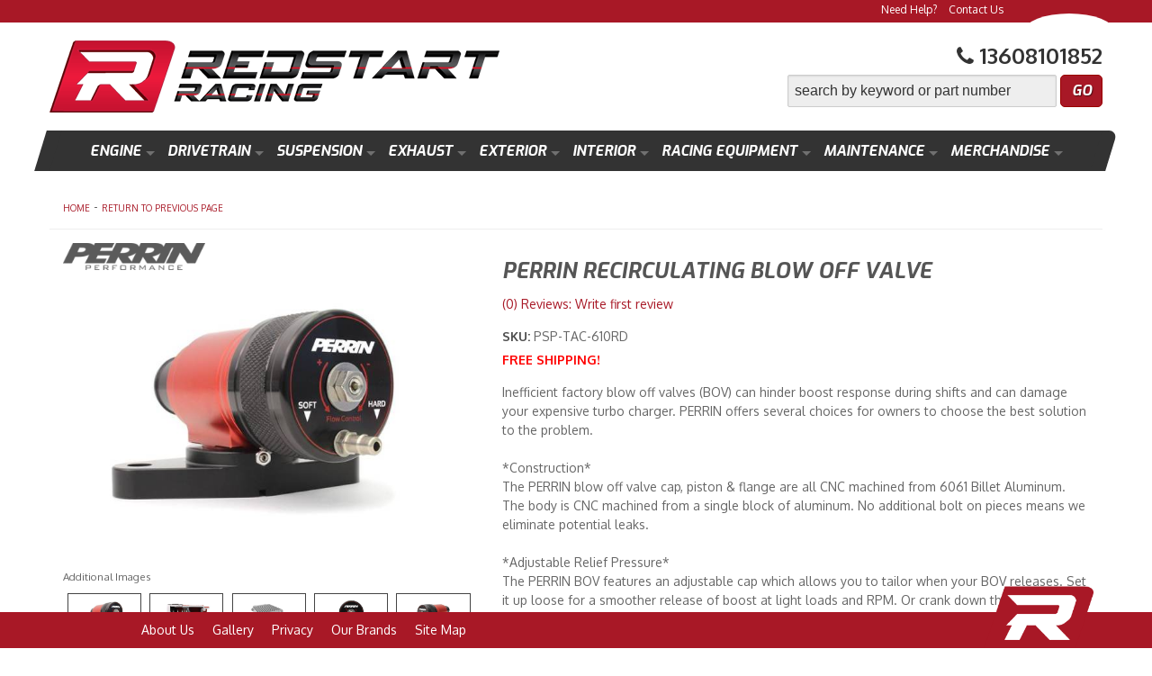

--- FILE ---
content_type: text/html; charset=utf-8
request_url: https://redstartracing.com/i-23839242-perrin-recirculating-blow-off-valve.html
body_size: 38738
content:
<!DOCTYPE html>
<!-- paulirish.com/2008/conditional-stylesheets-vs-css-hacks-answer-neither/ -->
<!--[if lt IE 7]> <html class="no-js lt-ie9 lt-ie8 lt-ie7" lang="en"> <![endif]-->
<!--[if IE 7]>  <html class="no-js lt-ie9 lt-ie8" lang="en"> <![endif]-->
<!--[if IE 8]>  <html class="no-js lt-ie9" lang="en"> <![endif]-->
<!--[if gt IE 8]><!--> <html class="no-js" lang="en"> <!--<![endif]-->
<head>
    <meta name="viewport" content="width=device-width" />
    <meta charset="utf-8"><script type="text/javascript">(window.NREUM||(NREUM={})).init={privacy:{cookies_enabled:true},ajax:{deny_list:["bam.nr-data.net"]},feature_flags:["soft_nav"],distributed_tracing:{enabled:true}};(window.NREUM||(NREUM={})).loader_config={agentID:"1103356793",accountID:"3906469",trustKey:"3906469",xpid:"Vw8HV1JVARABVFVSBwgBVlYH",licenseKey:"NRJS-5114e709e7357dfdb01",applicationID:"1040096026",browserID:"1103356793"};;/*! For license information please see nr-loader-spa-1.308.0.min.js.LICENSE.txt */
(()=>{var e,t,r={384:(e,t,r)=>{"use strict";r.d(t,{NT:()=>a,US:()=>u,Zm:()=>o,bQ:()=>d,dV:()=>c,pV:()=>l});var n=r(6154),i=r(1863),s=r(1910);const a={beacon:"bam.nr-data.net",errorBeacon:"bam.nr-data.net"};function o(){return n.gm.NREUM||(n.gm.NREUM={}),void 0===n.gm.newrelic&&(n.gm.newrelic=n.gm.NREUM),n.gm.NREUM}function c(){let e=o();return e.o||(e.o={ST:n.gm.setTimeout,SI:n.gm.setImmediate||n.gm.setInterval,CT:n.gm.clearTimeout,XHR:n.gm.XMLHttpRequest,REQ:n.gm.Request,EV:n.gm.Event,PR:n.gm.Promise,MO:n.gm.MutationObserver,FETCH:n.gm.fetch,WS:n.gm.WebSocket},(0,s.i)(...Object.values(e.o))),e}function d(e,t){let r=o();r.initializedAgents??={},t.initializedAt={ms:(0,i.t)(),date:new Date},r.initializedAgents[e]=t}function u(e,t){o()[e]=t}function l(){return function(){let e=o();const t=e.info||{};e.info={beacon:a.beacon,errorBeacon:a.errorBeacon,...t}}(),function(){let e=o();const t=e.init||{};e.init={...t}}(),c(),function(){let e=o();const t=e.loader_config||{};e.loader_config={...t}}(),o()}},782:(e,t,r)=>{"use strict";r.d(t,{T:()=>n});const n=r(860).K7.pageViewTiming},860:(e,t,r)=>{"use strict";r.d(t,{$J:()=>u,K7:()=>c,P3:()=>d,XX:()=>i,Yy:()=>o,df:()=>s,qY:()=>n,v4:()=>a});const n="events",i="jserrors",s="browser/blobs",a="rum",o="browser/logs",c={ajax:"ajax",genericEvents:"generic_events",jserrors:i,logging:"logging",metrics:"metrics",pageAction:"page_action",pageViewEvent:"page_view_event",pageViewTiming:"page_view_timing",sessionReplay:"session_replay",sessionTrace:"session_trace",softNav:"soft_navigations",spa:"spa"},d={[c.pageViewEvent]:1,[c.pageViewTiming]:2,[c.metrics]:3,[c.jserrors]:4,[c.spa]:5,[c.ajax]:6,[c.sessionTrace]:7,[c.softNav]:8,[c.sessionReplay]:9,[c.logging]:10,[c.genericEvents]:11},u={[c.pageViewEvent]:a,[c.pageViewTiming]:n,[c.ajax]:n,[c.spa]:n,[c.softNav]:n,[c.metrics]:i,[c.jserrors]:i,[c.sessionTrace]:s,[c.sessionReplay]:s,[c.logging]:o,[c.genericEvents]:"ins"}},944:(e,t,r)=>{"use strict";r.d(t,{R:()=>i});var n=r(3241);function i(e,t){"function"==typeof console.debug&&(console.debug("New Relic Warning: https://github.com/newrelic/newrelic-browser-agent/blob/main/docs/warning-codes.md#".concat(e),t),(0,n.W)({agentIdentifier:null,drained:null,type:"data",name:"warn",feature:"warn",data:{code:e,secondary:t}}))}},993:(e,t,r)=>{"use strict";r.d(t,{A$:()=>s,ET:()=>a,TZ:()=>o,p_:()=>i});var n=r(860);const i={ERROR:"ERROR",WARN:"WARN",INFO:"INFO",DEBUG:"DEBUG",TRACE:"TRACE"},s={OFF:0,ERROR:1,WARN:2,INFO:3,DEBUG:4,TRACE:5},a="log",o=n.K7.logging},1541:(e,t,r)=>{"use strict";r.d(t,{U:()=>i,f:()=>n});const n={MFE:"MFE",BA:"BA"};function i(e,t){if(2!==t?.harvestEndpointVersion)return{};const r=t.agentRef.runtime.appMetadata.agents[0].entityGuid;return e?{"source.id":e.id,"source.name":e.name,"source.type":e.type,"parent.id":e.parent?.id||r,"parent.type":e.parent?.type||n.BA}:{"entity.guid":r,appId:t.agentRef.info.applicationID}}},1687:(e,t,r)=>{"use strict";r.d(t,{Ak:()=>d,Ze:()=>h,x3:()=>u});var n=r(3241),i=r(7836),s=r(3606),a=r(860),o=r(2646);const c={};function d(e,t){const r={staged:!1,priority:a.P3[t]||0};l(e),c[e].get(t)||c[e].set(t,r)}function u(e,t){e&&c[e]&&(c[e].get(t)&&c[e].delete(t),p(e,t,!1),c[e].size&&f(e))}function l(e){if(!e)throw new Error("agentIdentifier required");c[e]||(c[e]=new Map)}function h(e="",t="feature",r=!1){if(l(e),!e||!c[e].get(t)||r)return p(e,t);c[e].get(t).staged=!0,f(e)}function f(e){const t=Array.from(c[e]);t.every(([e,t])=>t.staged)&&(t.sort((e,t)=>e[1].priority-t[1].priority),t.forEach(([t])=>{c[e].delete(t),p(e,t)}))}function p(e,t,r=!0){const a=e?i.ee.get(e):i.ee,c=s.i.handlers;if(!a.aborted&&a.backlog&&c){if((0,n.W)({agentIdentifier:e,type:"lifecycle",name:"drain",feature:t}),r){const e=a.backlog[t],r=c[t];if(r){for(let t=0;e&&t<e.length;++t)g(e[t],r);Object.entries(r).forEach(([e,t])=>{Object.values(t||{}).forEach(t=>{t[0]?.on&&t[0]?.context()instanceof o.y&&t[0].on(e,t[1])})})}}a.isolatedBacklog||delete c[t],a.backlog[t]=null,a.emit("drain-"+t,[])}}function g(e,t){var r=e[1];Object.values(t[r]||{}).forEach(t=>{var r=e[0];if(t[0]===r){var n=t[1],i=e[3],s=e[2];n.apply(i,s)}})}},1738:(e,t,r)=>{"use strict";r.d(t,{U:()=>f,Y:()=>h});var n=r(3241),i=r(9908),s=r(1863),a=r(944),o=r(5701),c=r(3969),d=r(8362),u=r(860),l=r(4261);function h(e,t,r,s){const h=s||r;!h||h[e]&&h[e]!==d.d.prototype[e]||(h[e]=function(){(0,i.p)(c.xV,["API/"+e+"/called"],void 0,u.K7.metrics,r.ee),(0,n.W)({agentIdentifier:r.agentIdentifier,drained:!!o.B?.[r.agentIdentifier],type:"data",name:"api",feature:l.Pl+e,data:{}});try{return t.apply(this,arguments)}catch(e){(0,a.R)(23,e)}})}function f(e,t,r,n,a){const o=e.info;null===r?delete o.jsAttributes[t]:o.jsAttributes[t]=r,(a||null===r)&&(0,i.p)(l.Pl+n,[(0,s.t)(),t,r],void 0,"session",e.ee)}},1741:(e,t,r)=>{"use strict";r.d(t,{W:()=>s});var n=r(944),i=r(4261);class s{#e(e,...t){if(this[e]!==s.prototype[e])return this[e](...t);(0,n.R)(35,e)}addPageAction(e,t){return this.#e(i.hG,e,t)}register(e){return this.#e(i.eY,e)}recordCustomEvent(e,t){return this.#e(i.fF,e,t)}setPageViewName(e,t){return this.#e(i.Fw,e,t)}setCustomAttribute(e,t,r){return this.#e(i.cD,e,t,r)}noticeError(e,t){return this.#e(i.o5,e,t)}setUserId(e,t=!1){return this.#e(i.Dl,e,t)}setApplicationVersion(e){return this.#e(i.nb,e)}setErrorHandler(e){return this.#e(i.bt,e)}addRelease(e,t){return this.#e(i.k6,e,t)}log(e,t){return this.#e(i.$9,e,t)}start(){return this.#e(i.d3)}finished(e){return this.#e(i.BL,e)}recordReplay(){return this.#e(i.CH)}pauseReplay(){return this.#e(i.Tb)}addToTrace(e){return this.#e(i.U2,e)}setCurrentRouteName(e){return this.#e(i.PA,e)}interaction(e){return this.#e(i.dT,e)}wrapLogger(e,t,r){return this.#e(i.Wb,e,t,r)}measure(e,t){return this.#e(i.V1,e,t)}consent(e){return this.#e(i.Pv,e)}}},1863:(e,t,r)=>{"use strict";function n(){return Math.floor(performance.now())}r.d(t,{t:()=>n})},1910:(e,t,r)=>{"use strict";r.d(t,{i:()=>s});var n=r(944);const i=new Map;function s(...e){return e.every(e=>{if(i.has(e))return i.get(e);const t="function"==typeof e?e.toString():"",r=t.includes("[native code]"),s=t.includes("nrWrapper");return r||s||(0,n.R)(64,e?.name||t),i.set(e,r),r})}},2555:(e,t,r)=>{"use strict";r.d(t,{D:()=>o,f:()=>a});var n=r(384),i=r(8122);const s={beacon:n.NT.beacon,errorBeacon:n.NT.errorBeacon,licenseKey:void 0,applicationID:void 0,sa:void 0,queueTime:void 0,applicationTime:void 0,ttGuid:void 0,user:void 0,account:void 0,product:void 0,extra:void 0,jsAttributes:{},userAttributes:void 0,atts:void 0,transactionName:void 0,tNamePlain:void 0};function a(e){try{return!!e.licenseKey&&!!e.errorBeacon&&!!e.applicationID}catch(e){return!1}}const o=e=>(0,i.a)(e,s)},2614:(e,t,r)=>{"use strict";r.d(t,{BB:()=>a,H3:()=>n,g:()=>d,iL:()=>c,tS:()=>o,uh:()=>i,wk:()=>s});const n="NRBA",i="SESSION",s=144e5,a=18e5,o={STARTED:"session-started",PAUSE:"session-pause",RESET:"session-reset",RESUME:"session-resume",UPDATE:"session-update"},c={SAME_TAB:"same-tab",CROSS_TAB:"cross-tab"},d={OFF:0,FULL:1,ERROR:2}},2646:(e,t,r)=>{"use strict";r.d(t,{y:()=>n});class n{constructor(e){this.contextId=e}}},2843:(e,t,r)=>{"use strict";r.d(t,{G:()=>s,u:()=>i});var n=r(3878);function i(e,t=!1,r,i){(0,n.DD)("visibilitychange",function(){if(t)return void("hidden"===document.visibilityState&&e());e(document.visibilityState)},r,i)}function s(e,t,r){(0,n.sp)("pagehide",e,t,r)}},3241:(e,t,r)=>{"use strict";r.d(t,{W:()=>s});var n=r(6154);const i="newrelic";function s(e={}){try{n.gm.dispatchEvent(new CustomEvent(i,{detail:e}))}catch(e){}}},3304:(e,t,r)=>{"use strict";r.d(t,{A:()=>s});var n=r(7836);const i=()=>{const e=new WeakSet;return(t,r)=>{if("object"==typeof r&&null!==r){if(e.has(r))return;e.add(r)}return r}};function s(e){try{return JSON.stringify(e,i())??""}catch(e){try{n.ee.emit("internal-error",[e])}catch(e){}return""}}},3333:(e,t,r)=>{"use strict";r.d(t,{$v:()=>u,TZ:()=>n,Xh:()=>c,Zp:()=>i,kd:()=>d,mq:()=>o,nf:()=>a,qN:()=>s});const n=r(860).K7.genericEvents,i=["auxclick","click","copy","keydown","paste","scrollend"],s=["focus","blur"],a=4,o=1e3,c=2e3,d=["PageAction","UserAction","BrowserPerformance"],u={RESOURCES:"experimental.resources",REGISTER:"register"}},3434:(e,t,r)=>{"use strict";r.d(t,{Jt:()=>s,YM:()=>d});var n=r(7836),i=r(5607);const s="nr@original:".concat(i.W),a=50;var o=Object.prototype.hasOwnProperty,c=!1;function d(e,t){return e||(e=n.ee),r.inPlace=function(e,t,n,i,s){n||(n="");const a="-"===n.charAt(0);for(let o=0;o<t.length;o++){const c=t[o],d=e[c];l(d)||(e[c]=r(d,a?c+n:n,i,c,s))}},r.flag=s,r;function r(t,r,n,c,d){return l(t)?t:(r||(r=""),nrWrapper[s]=t,function(e,t,r){if(Object.defineProperty&&Object.keys)try{return Object.keys(e).forEach(function(r){Object.defineProperty(t,r,{get:function(){return e[r]},set:function(t){return e[r]=t,t}})}),t}catch(e){u([e],r)}for(var n in e)o.call(e,n)&&(t[n]=e[n])}(t,nrWrapper,e),nrWrapper);function nrWrapper(){var s,o,l,h;let f;try{o=this,s=[...arguments],l="function"==typeof n?n(s,o):n||{}}catch(t){u([t,"",[s,o,c],l],e)}i(r+"start",[s,o,c],l,d);const p=performance.now();let g;try{return h=t.apply(o,s),g=performance.now(),h}catch(e){throw g=performance.now(),i(r+"err",[s,o,e],l,d),f=e,f}finally{const e=g-p,t={start:p,end:g,duration:e,isLongTask:e>=a,methodName:c,thrownError:f};t.isLongTask&&i("long-task",[t,o],l,d),i(r+"end",[s,o,h],l,d)}}}function i(r,n,i,s){if(!c||t){var a=c;c=!0;try{e.emit(r,n,i,t,s)}catch(t){u([t,r,n,i],e)}c=a}}}function u(e,t){t||(t=n.ee);try{t.emit("internal-error",e)}catch(e){}}function l(e){return!(e&&"function"==typeof e&&e.apply&&!e[s])}},3606:(e,t,r)=>{"use strict";r.d(t,{i:()=>s});var n=r(9908);s.on=a;var i=s.handlers={};function s(e,t,r,s){a(s||n.d,i,e,t,r)}function a(e,t,r,i,s){s||(s="feature"),e||(e=n.d);var a=t[s]=t[s]||{};(a[r]=a[r]||[]).push([e,i])}},3738:(e,t,r)=>{"use strict";r.d(t,{He:()=>i,Kp:()=>o,Lc:()=>d,Rz:()=>u,TZ:()=>n,bD:()=>s,d3:()=>a,jx:()=>l,sl:()=>h,uP:()=>c});const n=r(860).K7.sessionTrace,i="bstResource",s="resource",a="-start",o="-end",c="fn"+a,d="fn"+o,u="pushState",l=1e3,h=3e4},3785:(e,t,r)=>{"use strict";r.d(t,{R:()=>c,b:()=>d});var n=r(9908),i=r(1863),s=r(860),a=r(3969),o=r(993);function c(e,t,r={},c=o.p_.INFO,d=!0,u,l=(0,i.t)()){(0,n.p)(a.xV,["API/logging/".concat(c.toLowerCase(),"/called")],void 0,s.K7.metrics,e),(0,n.p)(o.ET,[l,t,r,c,d,u],void 0,s.K7.logging,e)}function d(e){return"string"==typeof e&&Object.values(o.p_).some(t=>t===e.toUpperCase().trim())}},3878:(e,t,r)=>{"use strict";function n(e,t){return{capture:e,passive:!1,signal:t}}function i(e,t,r=!1,i){window.addEventListener(e,t,n(r,i))}function s(e,t,r=!1,i){document.addEventListener(e,t,n(r,i))}r.d(t,{DD:()=>s,jT:()=>n,sp:()=>i})},3962:(e,t,r)=>{"use strict";r.d(t,{AM:()=>a,O2:()=>l,OV:()=>s,Qu:()=>h,TZ:()=>c,ih:()=>f,pP:()=>o,t1:()=>u,tC:()=>i,wD:()=>d});var n=r(860);const i=["click","keydown","submit"],s="popstate",a="api",o="initialPageLoad",c=n.K7.softNav,d=5e3,u=500,l={INITIAL_PAGE_LOAD:"",ROUTE_CHANGE:1,UNSPECIFIED:2},h={INTERACTION:1,AJAX:2,CUSTOM_END:3,CUSTOM_TRACER:4},f={IP:"in progress",PF:"pending finish",FIN:"finished",CAN:"cancelled"}},3969:(e,t,r)=>{"use strict";r.d(t,{TZ:()=>n,XG:()=>o,rs:()=>i,xV:()=>a,z_:()=>s});const n=r(860).K7.metrics,i="sm",s="cm",a="storeSupportabilityMetrics",o="storeEventMetrics"},4234:(e,t,r)=>{"use strict";r.d(t,{W:()=>s});var n=r(7836),i=r(1687);class s{constructor(e,t){this.agentIdentifier=e,this.ee=n.ee.get(e),this.featureName=t,this.blocked=!1}deregisterDrain(){(0,i.x3)(this.agentIdentifier,this.featureName)}}},4261:(e,t,r)=>{"use strict";r.d(t,{$9:()=>u,BL:()=>c,CH:()=>p,Dl:()=>R,Fw:()=>w,PA:()=>v,Pl:()=>n,Pv:()=>A,Tb:()=>h,U2:()=>a,V1:()=>E,Wb:()=>T,bt:()=>y,cD:()=>b,d3:()=>x,dT:()=>d,eY:()=>g,fF:()=>f,hG:()=>s,hw:()=>i,k6:()=>o,nb:()=>m,o5:()=>l});const n="api-",i=n+"ixn-",s="addPageAction",a="addToTrace",o="addRelease",c="finished",d="interaction",u="log",l="noticeError",h="pauseReplay",f="recordCustomEvent",p="recordReplay",g="register",m="setApplicationVersion",v="setCurrentRouteName",b="setCustomAttribute",y="setErrorHandler",w="setPageViewName",R="setUserId",x="start",T="wrapLogger",E="measure",A="consent"},5205:(e,t,r)=>{"use strict";r.d(t,{j:()=>S});var n=r(384),i=r(1741);var s=r(2555),a=r(3333);const o=e=>{if(!e||"string"!=typeof e)return!1;try{document.createDocumentFragment().querySelector(e)}catch{return!1}return!0};var c=r(2614),d=r(944),u=r(8122);const l="[data-nr-mask]",h=e=>(0,u.a)(e,(()=>{const e={feature_flags:[],experimental:{allow_registered_children:!1,resources:!1},mask_selector:"*",block_selector:"[data-nr-block]",mask_input_options:{color:!1,date:!1,"datetime-local":!1,email:!1,month:!1,number:!1,range:!1,search:!1,tel:!1,text:!1,time:!1,url:!1,week:!1,textarea:!1,select:!1,password:!0}};return{ajax:{deny_list:void 0,block_internal:!0,enabled:!0,autoStart:!0},api:{get allow_registered_children(){return e.feature_flags.includes(a.$v.REGISTER)||e.experimental.allow_registered_children},set allow_registered_children(t){e.experimental.allow_registered_children=t},duplicate_registered_data:!1},browser_consent_mode:{enabled:!1},distributed_tracing:{enabled:void 0,exclude_newrelic_header:void 0,cors_use_newrelic_header:void 0,cors_use_tracecontext_headers:void 0,allowed_origins:void 0},get feature_flags(){return e.feature_flags},set feature_flags(t){e.feature_flags=t},generic_events:{enabled:!0,autoStart:!0},harvest:{interval:30},jserrors:{enabled:!0,autoStart:!0},logging:{enabled:!0,autoStart:!0},metrics:{enabled:!0,autoStart:!0},obfuscate:void 0,page_action:{enabled:!0},page_view_event:{enabled:!0,autoStart:!0},page_view_timing:{enabled:!0,autoStart:!0},performance:{capture_marks:!1,capture_measures:!1,capture_detail:!0,resources:{get enabled(){return e.feature_flags.includes(a.$v.RESOURCES)||e.experimental.resources},set enabled(t){e.experimental.resources=t},asset_types:[],first_party_domains:[],ignore_newrelic:!0}},privacy:{cookies_enabled:!0},proxy:{assets:void 0,beacon:void 0},session:{expiresMs:c.wk,inactiveMs:c.BB},session_replay:{autoStart:!0,enabled:!1,preload:!1,sampling_rate:10,error_sampling_rate:100,collect_fonts:!1,inline_images:!1,fix_stylesheets:!0,mask_all_inputs:!0,get mask_text_selector(){return e.mask_selector},set mask_text_selector(t){o(t)?e.mask_selector="".concat(t,",").concat(l):""===t||null===t?e.mask_selector=l:(0,d.R)(5,t)},get block_class(){return"nr-block"},get ignore_class(){return"nr-ignore"},get mask_text_class(){return"nr-mask"},get block_selector(){return e.block_selector},set block_selector(t){o(t)?e.block_selector+=",".concat(t):""!==t&&(0,d.R)(6,t)},get mask_input_options(){return e.mask_input_options},set mask_input_options(t){t&&"object"==typeof t?e.mask_input_options={...t,password:!0}:(0,d.R)(7,t)}},session_trace:{enabled:!0,autoStart:!0},soft_navigations:{enabled:!0,autoStart:!0},spa:{enabled:!0,autoStart:!0},ssl:void 0,user_actions:{enabled:!0,elementAttributes:["id","className","tagName","type"]}}})());var f=r(6154),p=r(9324);let g=0;const m={buildEnv:p.F3,distMethod:p.Xs,version:p.xv,originTime:f.WN},v={consented:!1},b={appMetadata:{},get consented(){return this.session?.state?.consent||v.consented},set consented(e){v.consented=e},customTransaction:void 0,denyList:void 0,disabled:!1,harvester:void 0,isolatedBacklog:!1,isRecording:!1,loaderType:void 0,maxBytes:3e4,obfuscator:void 0,onerror:void 0,ptid:void 0,releaseIds:{},session:void 0,timeKeeper:void 0,registeredEntities:[],jsAttributesMetadata:{bytes:0},get harvestCount(){return++g}},y=e=>{const t=(0,u.a)(e,b),r=Object.keys(m).reduce((e,t)=>(e[t]={value:m[t],writable:!1,configurable:!0,enumerable:!0},e),{});return Object.defineProperties(t,r)};var w=r(5701);const R=e=>{const t=e.startsWith("http");e+="/",r.p=t?e:"https://"+e};var x=r(7836),T=r(3241);const E={accountID:void 0,trustKey:void 0,agentID:void 0,licenseKey:void 0,applicationID:void 0,xpid:void 0},A=e=>(0,u.a)(e,E),_=new Set;function S(e,t={},r,a){let{init:o,info:c,loader_config:d,runtime:u={},exposed:l=!0}=t;if(!c){const e=(0,n.pV)();o=e.init,c=e.info,d=e.loader_config}e.init=h(o||{}),e.loader_config=A(d||{}),c.jsAttributes??={},f.bv&&(c.jsAttributes.isWorker=!0),e.info=(0,s.D)(c);const p=e.init,g=[c.beacon,c.errorBeacon];_.has(e.agentIdentifier)||(p.proxy.assets&&(R(p.proxy.assets),g.push(p.proxy.assets)),p.proxy.beacon&&g.push(p.proxy.beacon),e.beacons=[...g],function(e){const t=(0,n.pV)();Object.getOwnPropertyNames(i.W.prototype).forEach(r=>{const n=i.W.prototype[r];if("function"!=typeof n||"constructor"===n)return;let s=t[r];e[r]&&!1!==e.exposed&&"micro-agent"!==e.runtime?.loaderType&&(t[r]=(...t)=>{const n=e[r](...t);return s?s(...t):n})})}(e),(0,n.US)("activatedFeatures",w.B)),u.denyList=[...p.ajax.deny_list||[],...p.ajax.block_internal?g:[]],u.ptid=e.agentIdentifier,u.loaderType=r,e.runtime=y(u),_.has(e.agentIdentifier)||(e.ee=x.ee.get(e.agentIdentifier),e.exposed=l,(0,T.W)({agentIdentifier:e.agentIdentifier,drained:!!w.B?.[e.agentIdentifier],type:"lifecycle",name:"initialize",feature:void 0,data:e.config})),_.add(e.agentIdentifier)}},5270:(e,t,r)=>{"use strict";r.d(t,{Aw:()=>a,SR:()=>s,rF:()=>o});var n=r(384),i=r(7767);function s(e){return!!(0,n.dV)().o.MO&&(0,i.V)(e)&&!0===e?.session_trace.enabled}function a(e){return!0===e?.session_replay.preload&&s(e)}function o(e,t){try{if("string"==typeof t?.type){if("password"===t.type.toLowerCase())return"*".repeat(e?.length||0);if(void 0!==t?.dataset?.nrUnmask||t?.classList?.contains("nr-unmask"))return e}}catch(e){}return"string"==typeof e?e.replace(/[\S]/g,"*"):"*".repeat(e?.length||0)}},5289:(e,t,r)=>{"use strict";r.d(t,{GG:()=>a,Qr:()=>c,sB:()=>o});var n=r(3878),i=r(6389);function s(){return"undefined"==typeof document||"complete"===document.readyState}function a(e,t){if(s())return e();const r=(0,i.J)(e),a=setInterval(()=>{s()&&(clearInterval(a),r())},500);(0,n.sp)("load",r,t)}function o(e){if(s())return e();(0,n.DD)("DOMContentLoaded",e)}function c(e){if(s())return e();(0,n.sp)("popstate",e)}},5607:(e,t,r)=>{"use strict";r.d(t,{W:()=>n});const n=(0,r(9566).bz)()},5701:(e,t,r)=>{"use strict";r.d(t,{B:()=>s,t:()=>a});var n=r(3241);const i=new Set,s={};function a(e,t){const r=t.agentIdentifier;s[r]??={},e&&"object"==typeof e&&(i.has(r)||(t.ee.emit("rumresp",[e]),s[r]=e,i.add(r),(0,n.W)({agentIdentifier:r,loaded:!0,drained:!0,type:"lifecycle",name:"load",feature:void 0,data:e})))}},6154:(e,t,r)=>{"use strict";r.d(t,{OF:()=>d,RI:()=>i,WN:()=>h,bv:()=>s,eN:()=>f,gm:()=>a,lR:()=>l,m:()=>c,mw:()=>o,sb:()=>u});var n=r(1863);const i="undefined"!=typeof window&&!!window.document,s="undefined"!=typeof WorkerGlobalScope&&("undefined"!=typeof self&&self instanceof WorkerGlobalScope&&self.navigator instanceof WorkerNavigator||"undefined"!=typeof globalThis&&globalThis instanceof WorkerGlobalScope&&globalThis.navigator instanceof WorkerNavigator),a=i?window:"undefined"!=typeof WorkerGlobalScope&&("undefined"!=typeof self&&self instanceof WorkerGlobalScope&&self||"undefined"!=typeof globalThis&&globalThis instanceof WorkerGlobalScope&&globalThis),o=Boolean("hidden"===a?.document?.visibilityState),c=""+a?.location,d=/iPad|iPhone|iPod/.test(a.navigator?.userAgent),u=d&&"undefined"==typeof SharedWorker,l=(()=>{const e=a.navigator?.userAgent?.match(/Firefox[/\s](\d+\.\d+)/);return Array.isArray(e)&&e.length>=2?+e[1]:0})(),h=Date.now()-(0,n.t)(),f=()=>"undefined"!=typeof PerformanceNavigationTiming&&a?.performance?.getEntriesByType("navigation")?.[0]?.responseStart},6344:(e,t,r)=>{"use strict";r.d(t,{BB:()=>u,Qb:()=>l,TZ:()=>i,Ug:()=>a,Vh:()=>s,_s:()=>o,bc:()=>d,yP:()=>c});var n=r(2614);const i=r(860).K7.sessionReplay,s="errorDuringReplay",a=.12,o={DomContentLoaded:0,Load:1,FullSnapshot:2,IncrementalSnapshot:3,Meta:4,Custom:5},c={[n.g.ERROR]:15e3,[n.g.FULL]:3e5,[n.g.OFF]:0},d={RESET:{message:"Session was reset",sm:"Reset"},IMPORT:{message:"Recorder failed to import",sm:"Import"},TOO_MANY:{message:"429: Too Many Requests",sm:"Too-Many"},TOO_BIG:{message:"Payload was too large",sm:"Too-Big"},CROSS_TAB:{message:"Session Entity was set to OFF on another tab",sm:"Cross-Tab"},ENTITLEMENTS:{message:"Session Replay is not allowed and will not be started",sm:"Entitlement"}},u=5e3,l={API:"api",RESUME:"resume",SWITCH_TO_FULL:"switchToFull",INITIALIZE:"initialize",PRELOAD:"preload"}},6389:(e,t,r)=>{"use strict";function n(e,t=500,r={}){const n=r?.leading||!1;let i;return(...r)=>{n&&void 0===i&&(e.apply(this,r),i=setTimeout(()=>{i=clearTimeout(i)},t)),n||(clearTimeout(i),i=setTimeout(()=>{e.apply(this,r)},t))}}function i(e){let t=!1;return(...r)=>{t||(t=!0,e.apply(this,r))}}r.d(t,{J:()=>i,s:()=>n})},6630:(e,t,r)=>{"use strict";r.d(t,{T:()=>n});const n=r(860).K7.pageViewEvent},6774:(e,t,r)=>{"use strict";r.d(t,{T:()=>n});const n=r(860).K7.jserrors},7295:(e,t,r)=>{"use strict";r.d(t,{Xv:()=>a,gX:()=>i,iW:()=>s});var n=[];function i(e){if(!e||s(e))return!1;if(0===n.length)return!0;if("*"===n[0].hostname)return!1;for(var t=0;t<n.length;t++){var r=n[t];if(r.hostname.test(e.hostname)&&r.pathname.test(e.pathname))return!1}return!0}function s(e){return void 0===e.hostname}function a(e){if(n=[],e&&e.length)for(var t=0;t<e.length;t++){let r=e[t];if(!r)continue;if("*"===r)return void(n=[{hostname:"*"}]);0===r.indexOf("http://")?r=r.substring(7):0===r.indexOf("https://")&&(r=r.substring(8));const i=r.indexOf("/");let s,a;i>0?(s=r.substring(0,i),a=r.substring(i)):(s=r,a="*");let[c]=s.split(":");n.push({hostname:o(c),pathname:o(a,!0)})}}function o(e,t=!1){const r=e.replace(/[.+?^${}()|[\]\\]/g,e=>"\\"+e).replace(/\*/g,".*?");return new RegExp((t?"^":"")+r+"$")}},7485:(e,t,r)=>{"use strict";r.d(t,{D:()=>i});var n=r(6154);function i(e){if(0===(e||"").indexOf("data:"))return{protocol:"data"};try{const t=new URL(e,location.href),r={port:t.port,hostname:t.hostname,pathname:t.pathname,search:t.search,protocol:t.protocol.slice(0,t.protocol.indexOf(":")),sameOrigin:t.protocol===n.gm?.location?.protocol&&t.host===n.gm?.location?.host};return r.port&&""!==r.port||("http:"===t.protocol&&(r.port="80"),"https:"===t.protocol&&(r.port="443")),r.pathname&&""!==r.pathname?r.pathname.startsWith("/")||(r.pathname="/".concat(r.pathname)):r.pathname="/",r}catch(e){return{}}}},7699:(e,t,r)=>{"use strict";r.d(t,{It:()=>s,KC:()=>o,No:()=>i,qh:()=>a});var n=r(860);const i=16e3,s=1e6,a="SESSION_ERROR",o={[n.K7.logging]:!0,[n.K7.genericEvents]:!1,[n.K7.jserrors]:!1,[n.K7.ajax]:!1}},7767:(e,t,r)=>{"use strict";r.d(t,{V:()=>i});var n=r(6154);const i=e=>n.RI&&!0===e?.privacy.cookies_enabled},7836:(e,t,r)=>{"use strict";r.d(t,{P:()=>o,ee:()=>c});var n=r(384),i=r(8990),s=r(2646),a=r(5607);const o="nr@context:".concat(a.W),c=function e(t,r){var n={},a={},u={},l=!1;try{l=16===r.length&&d.initializedAgents?.[r]?.runtime.isolatedBacklog}catch(e){}var h={on:p,addEventListener:p,removeEventListener:function(e,t){var r=n[e];if(!r)return;for(var i=0;i<r.length;i++)r[i]===t&&r.splice(i,1)},emit:function(e,r,n,i,s){!1!==s&&(s=!0);if(c.aborted&&!i)return;t&&s&&t.emit(e,r,n);var o=f(n);g(e).forEach(e=>{e.apply(o,r)});var d=v()[a[e]];d&&d.push([h,e,r,o]);return o},get:m,listeners:g,context:f,buffer:function(e,t){const r=v();if(t=t||"feature",h.aborted)return;Object.entries(e||{}).forEach(([e,n])=>{a[n]=t,t in r||(r[t]=[])})},abort:function(){h._aborted=!0,Object.keys(h.backlog).forEach(e=>{delete h.backlog[e]})},isBuffering:function(e){return!!v()[a[e]]},debugId:r,backlog:l?{}:t&&"object"==typeof t.backlog?t.backlog:{},isolatedBacklog:l};return Object.defineProperty(h,"aborted",{get:()=>{let e=h._aborted||!1;return e||(t&&(e=t.aborted),e)}}),h;function f(e){return e&&e instanceof s.y?e:e?(0,i.I)(e,o,()=>new s.y(o)):new s.y(o)}function p(e,t){n[e]=g(e).concat(t)}function g(e){return n[e]||[]}function m(t){return u[t]=u[t]||e(h,t)}function v(){return h.backlog}}(void 0,"globalEE"),d=(0,n.Zm)();d.ee||(d.ee=c)},8122:(e,t,r)=>{"use strict";r.d(t,{a:()=>i});var n=r(944);function i(e,t){try{if(!e||"object"!=typeof e)return(0,n.R)(3);if(!t||"object"!=typeof t)return(0,n.R)(4);const r=Object.create(Object.getPrototypeOf(t),Object.getOwnPropertyDescriptors(t)),s=0===Object.keys(r).length?e:r;for(let a in s)if(void 0!==e[a])try{if(null===e[a]){r[a]=null;continue}Array.isArray(e[a])&&Array.isArray(t[a])?r[a]=Array.from(new Set([...e[a],...t[a]])):"object"==typeof e[a]&&"object"==typeof t[a]?r[a]=i(e[a],t[a]):r[a]=e[a]}catch(e){r[a]||(0,n.R)(1,e)}return r}catch(e){(0,n.R)(2,e)}}},8139:(e,t,r)=>{"use strict";r.d(t,{u:()=>h});var n=r(7836),i=r(3434),s=r(8990),a=r(6154);const o={},c=a.gm.XMLHttpRequest,d="addEventListener",u="removeEventListener",l="nr@wrapped:".concat(n.P);function h(e){var t=function(e){return(e||n.ee).get("events")}(e);if(o[t.debugId]++)return t;o[t.debugId]=1;var r=(0,i.YM)(t,!0);function h(e){r.inPlace(e,[d,u],"-",p)}function p(e,t){return e[1]}return"getPrototypeOf"in Object&&(a.RI&&f(document,h),c&&f(c.prototype,h),f(a.gm,h)),t.on(d+"-start",function(e,t){var n=e[1];if(null!==n&&("function"==typeof n||"object"==typeof n)&&"newrelic"!==e[0]){var i=(0,s.I)(n,l,function(){var e={object:function(){if("function"!=typeof n.handleEvent)return;return n.handleEvent.apply(n,arguments)},function:n}[typeof n];return e?r(e,"fn-",null,e.name||"anonymous"):n});this.wrapped=e[1]=i}}),t.on(u+"-start",function(e){e[1]=this.wrapped||e[1]}),t}function f(e,t,...r){let n=e;for(;"object"==typeof n&&!Object.prototype.hasOwnProperty.call(n,d);)n=Object.getPrototypeOf(n);n&&t(n,...r)}},8362:(e,t,r)=>{"use strict";r.d(t,{d:()=>s});var n=r(9566),i=r(1741);class s extends i.W{agentIdentifier=(0,n.LA)(16)}},8374:(e,t,r)=>{r.nc=(()=>{try{return document?.currentScript?.nonce}catch(e){}return""})()},8990:(e,t,r)=>{"use strict";r.d(t,{I:()=>i});var n=Object.prototype.hasOwnProperty;function i(e,t,r){if(n.call(e,t))return e[t];var i=r();if(Object.defineProperty&&Object.keys)try{return Object.defineProperty(e,t,{value:i,writable:!0,enumerable:!1}),i}catch(e){}return e[t]=i,i}},9119:(e,t,r)=>{"use strict";r.d(t,{L:()=>s});var n=/([^?#]*)[^#]*(#[^?]*|$).*/,i=/([^?#]*)().*/;function s(e,t){return e?e.replace(t?n:i,"$1$2"):e}},9300:(e,t,r)=>{"use strict";r.d(t,{T:()=>n});const n=r(860).K7.ajax},9324:(e,t,r)=>{"use strict";r.d(t,{AJ:()=>a,F3:()=>i,Xs:()=>s,Yq:()=>o,xv:()=>n});const n="1.308.0",i="PROD",s="CDN",a="@newrelic/rrweb",o="1.0.1"},9566:(e,t,r)=>{"use strict";r.d(t,{LA:()=>o,ZF:()=>c,bz:()=>a,el:()=>d});var n=r(6154);const i="xxxxxxxx-xxxx-4xxx-yxxx-xxxxxxxxxxxx";function s(e,t){return e?15&e[t]:16*Math.random()|0}function a(){const e=n.gm?.crypto||n.gm?.msCrypto;let t,r=0;return e&&e.getRandomValues&&(t=e.getRandomValues(new Uint8Array(30))),i.split("").map(e=>"x"===e?s(t,r++).toString(16):"y"===e?(3&s()|8).toString(16):e).join("")}function o(e){const t=n.gm?.crypto||n.gm?.msCrypto;let r,i=0;t&&t.getRandomValues&&(r=t.getRandomValues(new Uint8Array(e)));const a=[];for(var o=0;o<e;o++)a.push(s(r,i++).toString(16));return a.join("")}function c(){return o(16)}function d(){return o(32)}},9908:(e,t,r)=>{"use strict";r.d(t,{d:()=>n,p:()=>i});var n=r(7836).ee.get("handle");function i(e,t,r,i,s){s?(s.buffer([e],i),s.emit(e,t,r)):(n.buffer([e],i),n.emit(e,t,r))}}},n={};function i(e){var t=n[e];if(void 0!==t)return t.exports;var s=n[e]={exports:{}};return r[e](s,s.exports,i),s.exports}i.m=r,i.d=(e,t)=>{for(var r in t)i.o(t,r)&&!i.o(e,r)&&Object.defineProperty(e,r,{enumerable:!0,get:t[r]})},i.f={},i.e=e=>Promise.all(Object.keys(i.f).reduce((t,r)=>(i.f[r](e,t),t),[])),i.u=e=>({212:"nr-spa-compressor",249:"nr-spa-recorder",478:"nr-spa"}[e]+"-1.308.0.min.js"),i.o=(e,t)=>Object.prototype.hasOwnProperty.call(e,t),e={},t="NRBA-1.308.0.PROD:",i.l=(r,n,s,a)=>{if(e[r])e[r].push(n);else{var o,c;if(void 0!==s)for(var d=document.getElementsByTagName("script"),u=0;u<d.length;u++){var l=d[u];if(l.getAttribute("src")==r||l.getAttribute("data-webpack")==t+s){o=l;break}}if(!o){c=!0;var h={478:"sha512-RSfSVnmHk59T/uIPbdSE0LPeqcEdF4/+XhfJdBuccH5rYMOEZDhFdtnh6X6nJk7hGpzHd9Ujhsy7lZEz/ORYCQ==",249:"sha512-ehJXhmntm85NSqW4MkhfQqmeKFulra3klDyY0OPDUE+sQ3GokHlPh1pmAzuNy//3j4ac6lzIbmXLvGQBMYmrkg==",212:"sha512-B9h4CR46ndKRgMBcK+j67uSR2RCnJfGefU+A7FrgR/k42ovXy5x/MAVFiSvFxuVeEk/pNLgvYGMp1cBSK/G6Fg=="};(o=document.createElement("script")).charset="utf-8",i.nc&&o.setAttribute("nonce",i.nc),o.setAttribute("data-webpack",t+s),o.src=r,0!==o.src.indexOf(window.location.origin+"/")&&(o.crossOrigin="anonymous"),h[a]&&(o.integrity=h[a])}e[r]=[n];var f=(t,n)=>{o.onerror=o.onload=null,clearTimeout(p);var i=e[r];if(delete e[r],o.parentNode&&o.parentNode.removeChild(o),i&&i.forEach(e=>e(n)),t)return t(n)},p=setTimeout(f.bind(null,void 0,{type:"timeout",target:o}),12e4);o.onerror=f.bind(null,o.onerror),o.onload=f.bind(null,o.onload),c&&document.head.appendChild(o)}},i.r=e=>{"undefined"!=typeof Symbol&&Symbol.toStringTag&&Object.defineProperty(e,Symbol.toStringTag,{value:"Module"}),Object.defineProperty(e,"__esModule",{value:!0})},i.p="https://js-agent.newrelic.com/",(()=>{var e={38:0,788:0};i.f.j=(t,r)=>{var n=i.o(e,t)?e[t]:void 0;if(0!==n)if(n)r.push(n[2]);else{var s=new Promise((r,i)=>n=e[t]=[r,i]);r.push(n[2]=s);var a=i.p+i.u(t),o=new Error;i.l(a,r=>{if(i.o(e,t)&&(0!==(n=e[t])&&(e[t]=void 0),n)){var s=r&&("load"===r.type?"missing":r.type),a=r&&r.target&&r.target.src;o.message="Loading chunk "+t+" failed: ("+s+": "+a+")",o.name="ChunkLoadError",o.type=s,o.request=a,n[1](o)}},"chunk-"+t,t)}};var t=(t,r)=>{var n,s,[a,o,c]=r,d=0;if(a.some(t=>0!==e[t])){for(n in o)i.o(o,n)&&(i.m[n]=o[n]);if(c)c(i)}for(t&&t(r);d<a.length;d++)s=a[d],i.o(e,s)&&e[s]&&e[s][0](),e[s]=0},r=self["webpackChunk:NRBA-1.308.0.PROD"]=self["webpackChunk:NRBA-1.308.0.PROD"]||[];r.forEach(t.bind(null,0)),r.push=t.bind(null,r.push.bind(r))})(),(()=>{"use strict";i(8374);var e=i(8362),t=i(860);const r=Object.values(t.K7);var n=i(5205);var s=i(9908),a=i(1863),o=i(4261),c=i(1738);var d=i(1687),u=i(4234),l=i(5289),h=i(6154),f=i(944),p=i(5270),g=i(7767),m=i(6389),v=i(7699);class b extends u.W{constructor(e,t){super(e.agentIdentifier,t),this.agentRef=e,this.abortHandler=void 0,this.featAggregate=void 0,this.loadedSuccessfully=void 0,this.onAggregateImported=new Promise(e=>{this.loadedSuccessfully=e}),this.deferred=Promise.resolve(),!1===e.init[this.featureName].autoStart?this.deferred=new Promise((t,r)=>{this.ee.on("manual-start-all",(0,m.J)(()=>{(0,d.Ak)(e.agentIdentifier,this.featureName),t()}))}):(0,d.Ak)(e.agentIdentifier,t)}importAggregator(e,t,r={}){if(this.featAggregate)return;const n=async()=>{let n;await this.deferred;try{if((0,g.V)(e.init)){const{setupAgentSession:t}=await i.e(478).then(i.bind(i,8766));n=t(e)}}catch(e){(0,f.R)(20,e),this.ee.emit("internal-error",[e]),(0,s.p)(v.qh,[e],void 0,this.featureName,this.ee)}try{if(!this.#t(this.featureName,n,e.init))return(0,d.Ze)(this.agentIdentifier,this.featureName),void this.loadedSuccessfully(!1);const{Aggregate:i}=await t();this.featAggregate=new i(e,r),e.runtime.harvester.initializedAggregates.push(this.featAggregate),this.loadedSuccessfully(!0)}catch(e){(0,f.R)(34,e),this.abortHandler?.(),(0,d.Ze)(this.agentIdentifier,this.featureName,!0),this.loadedSuccessfully(!1),this.ee&&this.ee.abort()}};h.RI?(0,l.GG)(()=>n(),!0):n()}#t(e,r,n){if(this.blocked)return!1;switch(e){case t.K7.sessionReplay:return(0,p.SR)(n)&&!!r;case t.K7.sessionTrace:return!!r;default:return!0}}}var y=i(6630),w=i(2614),R=i(3241);class x extends b{static featureName=y.T;constructor(e){var t;super(e,y.T),this.setupInspectionEvents(e.agentIdentifier),t=e,(0,c.Y)(o.Fw,function(e,r){"string"==typeof e&&("/"!==e.charAt(0)&&(e="/"+e),t.runtime.customTransaction=(r||"http://custom.transaction")+e,(0,s.p)(o.Pl+o.Fw,[(0,a.t)()],void 0,void 0,t.ee))},t),this.importAggregator(e,()=>i.e(478).then(i.bind(i,2467)))}setupInspectionEvents(e){const t=(t,r)=>{t&&(0,R.W)({agentIdentifier:e,timeStamp:t.timeStamp,loaded:"complete"===t.target.readyState,type:"window",name:r,data:t.target.location+""})};(0,l.sB)(e=>{t(e,"DOMContentLoaded")}),(0,l.GG)(e=>{t(e,"load")}),(0,l.Qr)(e=>{t(e,"navigate")}),this.ee.on(w.tS.UPDATE,(t,r)=>{(0,R.W)({agentIdentifier:e,type:"lifecycle",name:"session",data:r})})}}var T=i(384);class E extends e.d{constructor(e){var t;(super(),h.gm)?(this.features={},(0,T.bQ)(this.agentIdentifier,this),this.desiredFeatures=new Set(e.features||[]),this.desiredFeatures.add(x),(0,n.j)(this,e,e.loaderType||"agent"),t=this,(0,c.Y)(o.cD,function(e,r,n=!1){if("string"==typeof e){if(["string","number","boolean"].includes(typeof r)||null===r)return(0,c.U)(t,e,r,o.cD,n);(0,f.R)(40,typeof r)}else(0,f.R)(39,typeof e)},t),function(e){(0,c.Y)(o.Dl,function(t,r=!1){if("string"!=typeof t&&null!==t)return void(0,f.R)(41,typeof t);const n=e.info.jsAttributes["enduser.id"];r&&null!=n&&n!==t?(0,s.p)(o.Pl+"setUserIdAndResetSession",[t],void 0,"session",e.ee):(0,c.U)(e,"enduser.id",t,o.Dl,!0)},e)}(this),function(e){(0,c.Y)(o.nb,function(t){if("string"==typeof t||null===t)return(0,c.U)(e,"application.version",t,o.nb,!1);(0,f.R)(42,typeof t)},e)}(this),function(e){(0,c.Y)(o.d3,function(){e.ee.emit("manual-start-all")},e)}(this),function(e){(0,c.Y)(o.Pv,function(t=!0){if("boolean"==typeof t){if((0,s.p)(o.Pl+o.Pv,[t],void 0,"session",e.ee),e.runtime.consented=t,t){const t=e.features.page_view_event;t.onAggregateImported.then(e=>{const r=t.featAggregate;e&&!r.sentRum&&r.sendRum()})}}else(0,f.R)(65,typeof t)},e)}(this),this.run()):(0,f.R)(21)}get config(){return{info:this.info,init:this.init,loader_config:this.loader_config,runtime:this.runtime}}get api(){return this}run(){try{const e=function(e){const t={};return r.forEach(r=>{t[r]=!!e[r]?.enabled}),t}(this.init),n=[...this.desiredFeatures];n.sort((e,r)=>t.P3[e.featureName]-t.P3[r.featureName]),n.forEach(r=>{if(!e[r.featureName]&&r.featureName!==t.K7.pageViewEvent)return;if(r.featureName===t.K7.spa)return void(0,f.R)(67);const n=function(e){switch(e){case t.K7.ajax:return[t.K7.jserrors];case t.K7.sessionTrace:return[t.K7.ajax,t.K7.pageViewEvent];case t.K7.sessionReplay:return[t.K7.sessionTrace];case t.K7.pageViewTiming:return[t.K7.pageViewEvent];default:return[]}}(r.featureName).filter(e=>!(e in this.features));n.length>0&&(0,f.R)(36,{targetFeature:r.featureName,missingDependencies:n}),this.features[r.featureName]=new r(this)})}catch(e){(0,f.R)(22,e);for(const e in this.features)this.features[e].abortHandler?.();const t=(0,T.Zm)();delete t.initializedAgents[this.agentIdentifier]?.features,delete this.sharedAggregator;return t.ee.get(this.agentIdentifier).abort(),!1}}}var A=i(2843),_=i(782);class S extends b{static featureName=_.T;constructor(e){super(e,_.T),h.RI&&((0,A.u)(()=>(0,s.p)("docHidden",[(0,a.t)()],void 0,_.T,this.ee),!0),(0,A.G)(()=>(0,s.p)("winPagehide",[(0,a.t)()],void 0,_.T,this.ee)),this.importAggregator(e,()=>i.e(478).then(i.bind(i,9917))))}}var O=i(3969);class I extends b{static featureName=O.TZ;constructor(e){super(e,O.TZ),h.RI&&document.addEventListener("securitypolicyviolation",e=>{(0,s.p)(O.xV,["Generic/CSPViolation/Detected"],void 0,this.featureName,this.ee)}),this.importAggregator(e,()=>i.e(478).then(i.bind(i,6555)))}}var N=i(6774),P=i(3878),k=i(3304);class D{constructor(e,t,r,n,i){this.name="UncaughtError",this.message="string"==typeof e?e:(0,k.A)(e),this.sourceURL=t,this.line=r,this.column=n,this.__newrelic=i}}function C(e){return M(e)?e:new D(void 0!==e?.message?e.message:e,e?.filename||e?.sourceURL,e?.lineno||e?.line,e?.colno||e?.col,e?.__newrelic,e?.cause)}function j(e){const t="Unhandled Promise Rejection: ";if(!e?.reason)return;if(M(e.reason)){try{e.reason.message.startsWith(t)||(e.reason.message=t+e.reason.message)}catch(e){}return C(e.reason)}const r=C(e.reason);return(r.message||"").startsWith(t)||(r.message=t+r.message),r}function L(e){if(e.error instanceof SyntaxError&&!/:\d+$/.test(e.error.stack?.trim())){const t=new D(e.message,e.filename,e.lineno,e.colno,e.error.__newrelic,e.cause);return t.name=SyntaxError.name,t}return M(e.error)?e.error:C(e)}function M(e){return e instanceof Error&&!!e.stack}function H(e,r,n,i,o=(0,a.t)()){"string"==typeof e&&(e=new Error(e)),(0,s.p)("err",[e,o,!1,r,n.runtime.isRecording,void 0,i],void 0,t.K7.jserrors,n.ee),(0,s.p)("uaErr",[],void 0,t.K7.genericEvents,n.ee)}var B=i(1541),K=i(993),W=i(3785);function U(e,{customAttributes:t={},level:r=K.p_.INFO}={},n,i,s=(0,a.t)()){(0,W.R)(n.ee,e,t,r,!1,i,s)}function F(e,r,n,i,c=(0,a.t)()){(0,s.p)(o.Pl+o.hG,[c,e,r,i],void 0,t.K7.genericEvents,n.ee)}function V(e,r,n,i,c=(0,a.t)()){const{start:d,end:u,customAttributes:l}=r||{},h={customAttributes:l||{}};if("object"!=typeof h.customAttributes||"string"!=typeof e||0===e.length)return void(0,f.R)(57);const p=(e,t)=>null==e?t:"number"==typeof e?e:e instanceof PerformanceMark?e.startTime:Number.NaN;if(h.start=p(d,0),h.end=p(u,c),Number.isNaN(h.start)||Number.isNaN(h.end))(0,f.R)(57);else{if(h.duration=h.end-h.start,!(h.duration<0))return(0,s.p)(o.Pl+o.V1,[h,e,i],void 0,t.K7.genericEvents,n.ee),h;(0,f.R)(58)}}function G(e,r={},n,i,c=(0,a.t)()){(0,s.p)(o.Pl+o.fF,[c,e,r,i],void 0,t.K7.genericEvents,n.ee)}function z(e){(0,c.Y)(o.eY,function(t){return Y(e,t)},e)}function Y(e,r,n){(0,f.R)(54,"newrelic.register"),r||={},r.type=B.f.MFE,r.licenseKey||=e.info.licenseKey,r.blocked=!1,r.parent=n||{},Array.isArray(r.tags)||(r.tags=[]);const i={};r.tags.forEach(e=>{"name"!==e&&"id"!==e&&(i["source.".concat(e)]=!0)}),r.isolated??=!0;let o=()=>{};const c=e.runtime.registeredEntities;if(!r.isolated){const e=c.find(({metadata:{target:{id:e}}})=>e===r.id&&!r.isolated);if(e)return e}const d=e=>{r.blocked=!0,o=e};function u(e){return"string"==typeof e&&!!e.trim()&&e.trim().length<501||"number"==typeof e}e.init.api.allow_registered_children||d((0,m.J)(()=>(0,f.R)(55))),u(r.id)&&u(r.name)||d((0,m.J)(()=>(0,f.R)(48,r)));const l={addPageAction:(t,n={})=>g(F,[t,{...i,...n},e],r),deregister:()=>{d((0,m.J)(()=>(0,f.R)(68)))},log:(t,n={})=>g(U,[t,{...n,customAttributes:{...i,...n.customAttributes||{}}},e],r),measure:(t,n={})=>g(V,[t,{...n,customAttributes:{...i,...n.customAttributes||{}}},e],r),noticeError:(t,n={})=>g(H,[t,{...i,...n},e],r),register:(t={})=>g(Y,[e,t],l.metadata.target),recordCustomEvent:(t,n={})=>g(G,[t,{...i,...n},e],r),setApplicationVersion:e=>p("application.version",e),setCustomAttribute:(e,t)=>p(e,t),setUserId:e=>p("enduser.id",e),metadata:{customAttributes:i,target:r}},h=()=>(r.blocked&&o(),r.blocked);h()||c.push(l);const p=(e,t)=>{h()||(i[e]=t)},g=(r,n,i)=>{if(h())return;const o=(0,a.t)();(0,s.p)(O.xV,["API/register/".concat(r.name,"/called")],void 0,t.K7.metrics,e.ee);try{if(e.init.api.duplicate_registered_data&&"register"!==r.name){let e=n;if(n[1]instanceof Object){const t={"child.id":i.id,"child.type":i.type};e="customAttributes"in n[1]?[n[0],{...n[1],customAttributes:{...n[1].customAttributes,...t}},...n.slice(2)]:[n[0],{...n[1],...t},...n.slice(2)]}r(...e,void 0,o)}return r(...n,i,o)}catch(e){(0,f.R)(50,e)}};return l}class Z extends b{static featureName=N.T;constructor(e){var t;super(e,N.T),t=e,(0,c.Y)(o.o5,(e,r)=>H(e,r,t),t),function(e){(0,c.Y)(o.bt,function(t){e.runtime.onerror=t},e)}(e),function(e){let t=0;(0,c.Y)(o.k6,function(e,r){++t>10||(this.runtime.releaseIds[e.slice(-200)]=(""+r).slice(-200))},e)}(e),z(e);try{this.removeOnAbort=new AbortController}catch(e){}this.ee.on("internal-error",(t,r)=>{this.abortHandler&&(0,s.p)("ierr",[C(t),(0,a.t)(),!0,{},e.runtime.isRecording,r],void 0,this.featureName,this.ee)}),h.gm.addEventListener("unhandledrejection",t=>{this.abortHandler&&(0,s.p)("err",[j(t),(0,a.t)(),!1,{unhandledPromiseRejection:1},e.runtime.isRecording],void 0,this.featureName,this.ee)},(0,P.jT)(!1,this.removeOnAbort?.signal)),h.gm.addEventListener("error",t=>{this.abortHandler&&(0,s.p)("err",[L(t),(0,a.t)(),!1,{},e.runtime.isRecording],void 0,this.featureName,this.ee)},(0,P.jT)(!1,this.removeOnAbort?.signal)),this.abortHandler=this.#r,this.importAggregator(e,()=>i.e(478).then(i.bind(i,2176)))}#r(){this.removeOnAbort?.abort(),this.abortHandler=void 0}}var q=i(8990);let X=1;function J(e){const t=typeof e;return!e||"object"!==t&&"function"!==t?-1:e===h.gm?0:(0,q.I)(e,"nr@id",function(){return X++})}function Q(e){if("string"==typeof e&&e.length)return e.length;if("object"==typeof e){if("undefined"!=typeof ArrayBuffer&&e instanceof ArrayBuffer&&e.byteLength)return e.byteLength;if("undefined"!=typeof Blob&&e instanceof Blob&&e.size)return e.size;if(!("undefined"!=typeof FormData&&e instanceof FormData))try{return(0,k.A)(e).length}catch(e){return}}}var ee=i(8139),te=i(7836),re=i(3434);const ne={},ie=["open","send"];function se(e){var t=e||te.ee;const r=function(e){return(e||te.ee).get("xhr")}(t);if(void 0===h.gm.XMLHttpRequest)return r;if(ne[r.debugId]++)return r;ne[r.debugId]=1,(0,ee.u)(t);var n=(0,re.YM)(r),i=h.gm.XMLHttpRequest,s=h.gm.MutationObserver,a=h.gm.Promise,o=h.gm.setInterval,c="readystatechange",d=["onload","onerror","onabort","onloadstart","onloadend","onprogress","ontimeout"],u=[],l=h.gm.XMLHttpRequest=function(e){const t=new i(e),s=r.context(t);try{r.emit("new-xhr",[t],s),t.addEventListener(c,(a=s,function(){var e=this;e.readyState>3&&!a.resolved&&(a.resolved=!0,r.emit("xhr-resolved",[],e)),n.inPlace(e,d,"fn-",y)}),(0,P.jT)(!1))}catch(e){(0,f.R)(15,e);try{r.emit("internal-error",[e])}catch(e){}}var a;return t};function p(e,t){n.inPlace(t,["onreadystatechange"],"fn-",y)}if(function(e,t){for(var r in e)t[r]=e[r]}(i,l),l.prototype=i.prototype,n.inPlace(l.prototype,ie,"-xhr-",y),r.on("send-xhr-start",function(e,t){p(e,t),function(e){u.push(e),s&&(g?g.then(b):o?o(b):(m=-m,v.data=m))}(t)}),r.on("open-xhr-start",p),s){var g=a&&a.resolve();if(!o&&!a){var m=1,v=document.createTextNode(m);new s(b).observe(v,{characterData:!0})}}else t.on("fn-end",function(e){e[0]&&e[0].type===c||b()});function b(){for(var e=0;e<u.length;e++)p(0,u[e]);u.length&&(u=[])}function y(e,t){return t}return r}var ae="fetch-",oe=ae+"body-",ce=["arrayBuffer","blob","json","text","formData"],de=h.gm.Request,ue=h.gm.Response,le="prototype";const he={};function fe(e){const t=function(e){return(e||te.ee).get("fetch")}(e);if(!(de&&ue&&h.gm.fetch))return t;if(he[t.debugId]++)return t;function r(e,r,n){var i=e[r];"function"==typeof i&&(e[r]=function(){var e,r=[...arguments],s={};t.emit(n+"before-start",[r],s),s[te.P]&&s[te.P].dt&&(e=s[te.P].dt);var a=i.apply(this,r);return t.emit(n+"start",[r,e],a),a.then(function(e){return t.emit(n+"end",[null,e],a),e},function(e){throw t.emit(n+"end",[e],a),e})})}return he[t.debugId]=1,ce.forEach(e=>{r(de[le],e,oe),r(ue[le],e,oe)}),r(h.gm,"fetch",ae),t.on(ae+"end",function(e,r){var n=this;if(r){var i=r.headers.get("content-length");null!==i&&(n.rxSize=i),t.emit(ae+"done",[null,r],n)}else t.emit(ae+"done",[e],n)}),t}var pe=i(7485),ge=i(9566);class me{constructor(e){this.agentRef=e}generateTracePayload(e){const t=this.agentRef.loader_config;if(!this.shouldGenerateTrace(e)||!t)return null;var r=(t.accountID||"").toString()||null,n=(t.agentID||"").toString()||null,i=(t.trustKey||"").toString()||null;if(!r||!n)return null;var s=(0,ge.ZF)(),a=(0,ge.el)(),o=Date.now(),c={spanId:s,traceId:a,timestamp:o};return(e.sameOrigin||this.isAllowedOrigin(e)&&this.useTraceContextHeadersForCors())&&(c.traceContextParentHeader=this.generateTraceContextParentHeader(s,a),c.traceContextStateHeader=this.generateTraceContextStateHeader(s,o,r,n,i)),(e.sameOrigin&&!this.excludeNewrelicHeader()||!e.sameOrigin&&this.isAllowedOrigin(e)&&this.useNewrelicHeaderForCors())&&(c.newrelicHeader=this.generateTraceHeader(s,a,o,r,n,i)),c}generateTraceContextParentHeader(e,t){return"00-"+t+"-"+e+"-01"}generateTraceContextStateHeader(e,t,r,n,i){return i+"@nr=0-1-"+r+"-"+n+"-"+e+"----"+t}generateTraceHeader(e,t,r,n,i,s){if(!("function"==typeof h.gm?.btoa))return null;var a={v:[0,1],d:{ty:"Browser",ac:n,ap:i,id:e,tr:t,ti:r}};return s&&n!==s&&(a.d.tk=s),btoa((0,k.A)(a))}shouldGenerateTrace(e){return this.agentRef.init?.distributed_tracing?.enabled&&this.isAllowedOrigin(e)}isAllowedOrigin(e){var t=!1;const r=this.agentRef.init?.distributed_tracing;if(e.sameOrigin)t=!0;else if(r?.allowed_origins instanceof Array)for(var n=0;n<r.allowed_origins.length;n++){var i=(0,pe.D)(r.allowed_origins[n]);if(e.hostname===i.hostname&&e.protocol===i.protocol&&e.port===i.port){t=!0;break}}return t}excludeNewrelicHeader(){var e=this.agentRef.init?.distributed_tracing;return!!e&&!!e.exclude_newrelic_header}useNewrelicHeaderForCors(){var e=this.agentRef.init?.distributed_tracing;return!!e&&!1!==e.cors_use_newrelic_header}useTraceContextHeadersForCors(){var e=this.agentRef.init?.distributed_tracing;return!!e&&!!e.cors_use_tracecontext_headers}}var ve=i(9300),be=i(7295);function ye(e){return"string"==typeof e?e:e instanceof(0,T.dV)().o.REQ?e.url:h.gm?.URL&&e instanceof URL?e.href:void 0}var we=["load","error","abort","timeout"],Re=we.length,xe=(0,T.dV)().o.REQ,Te=(0,T.dV)().o.XHR;const Ee="X-NewRelic-App-Data";class Ae extends b{static featureName=ve.T;constructor(e){super(e,ve.T),this.dt=new me(e),this.handler=(e,t,r,n)=>(0,s.p)(e,t,r,n,this.ee);try{const e={xmlhttprequest:"xhr",fetch:"fetch",beacon:"beacon"};h.gm?.performance?.getEntriesByType("resource").forEach(r=>{if(r.initiatorType in e&&0!==r.responseStatus){const n={status:r.responseStatus},i={rxSize:r.transferSize,duration:Math.floor(r.duration),cbTime:0};_e(n,r.name),this.handler("xhr",[n,i,r.startTime,r.responseEnd,e[r.initiatorType]],void 0,t.K7.ajax)}})}catch(e){}fe(this.ee),se(this.ee),function(e,r,n,i){function o(e){var t=this;t.totalCbs=0,t.called=0,t.cbTime=0,t.end=T,t.ended=!1,t.xhrGuids={},t.lastSize=null,t.loadCaptureCalled=!1,t.params=this.params||{},t.metrics=this.metrics||{},t.latestLongtaskEnd=0,e.addEventListener("load",function(r){E(t,e)},(0,P.jT)(!1)),h.lR||e.addEventListener("progress",function(e){t.lastSize=e.loaded},(0,P.jT)(!1))}function c(e){this.params={method:e[0]},_e(this,e[1]),this.metrics={}}function d(t,r){e.loader_config.xpid&&this.sameOrigin&&r.setRequestHeader("X-NewRelic-ID",e.loader_config.xpid);var n=i.generateTracePayload(this.parsedOrigin);if(n){var s=!1;n.newrelicHeader&&(r.setRequestHeader("newrelic",n.newrelicHeader),s=!0),n.traceContextParentHeader&&(r.setRequestHeader("traceparent",n.traceContextParentHeader),n.traceContextStateHeader&&r.setRequestHeader("tracestate",n.traceContextStateHeader),s=!0),s&&(this.dt=n)}}function u(e,t){var n=this.metrics,i=e[0],s=this;if(n&&i){var o=Q(i);o&&(n.txSize=o)}this.startTime=(0,a.t)(),this.body=i,this.listener=function(e){try{"abort"!==e.type||s.loadCaptureCalled||(s.params.aborted=!0),("load"!==e.type||s.called===s.totalCbs&&(s.onloadCalled||"function"!=typeof t.onload)&&"function"==typeof s.end)&&s.end(t)}catch(e){try{r.emit("internal-error",[e])}catch(e){}}};for(var c=0;c<Re;c++)t.addEventListener(we[c],this.listener,(0,P.jT)(!1))}function l(e,t,r){this.cbTime+=e,t?this.onloadCalled=!0:this.called+=1,this.called!==this.totalCbs||!this.onloadCalled&&"function"==typeof r.onload||"function"!=typeof this.end||this.end(r)}function f(e,t){var r=""+J(e)+!!t;this.xhrGuids&&!this.xhrGuids[r]&&(this.xhrGuids[r]=!0,this.totalCbs+=1)}function p(e,t){var r=""+J(e)+!!t;this.xhrGuids&&this.xhrGuids[r]&&(delete this.xhrGuids[r],this.totalCbs-=1)}function g(){this.endTime=(0,a.t)()}function m(e,t){t instanceof Te&&"load"===e[0]&&r.emit("xhr-load-added",[e[1],e[2]],t)}function v(e,t){t instanceof Te&&"load"===e[0]&&r.emit("xhr-load-removed",[e[1],e[2]],t)}function b(e,t,r){t instanceof Te&&("onload"===r&&(this.onload=!0),("load"===(e[0]&&e[0].type)||this.onload)&&(this.xhrCbStart=(0,a.t)()))}function y(e,t){this.xhrCbStart&&r.emit("xhr-cb-time",[(0,a.t)()-this.xhrCbStart,this.onload,t],t)}function w(e){var t,r=e[1]||{};if("string"==typeof e[0]?0===(t=e[0]).length&&h.RI&&(t=""+h.gm.location.href):e[0]&&e[0].url?t=e[0].url:h.gm?.URL&&e[0]&&e[0]instanceof URL?t=e[0].href:"function"==typeof e[0].toString&&(t=e[0].toString()),"string"==typeof t&&0!==t.length){t&&(this.parsedOrigin=(0,pe.D)(t),this.sameOrigin=this.parsedOrigin.sameOrigin);var n=i.generateTracePayload(this.parsedOrigin);if(n&&(n.newrelicHeader||n.traceContextParentHeader))if(e[0]&&e[0].headers)o(e[0].headers,n)&&(this.dt=n);else{var s={};for(var a in r)s[a]=r[a];s.headers=new Headers(r.headers||{}),o(s.headers,n)&&(this.dt=n),e.length>1?e[1]=s:e.push(s)}}function o(e,t){var r=!1;return t.newrelicHeader&&(e.set("newrelic",t.newrelicHeader),r=!0),t.traceContextParentHeader&&(e.set("traceparent",t.traceContextParentHeader),t.traceContextStateHeader&&e.set("tracestate",t.traceContextStateHeader),r=!0),r}}function R(e,t){this.params={},this.metrics={},this.startTime=(0,a.t)(),this.dt=t,e.length>=1&&(this.target=e[0]),e.length>=2&&(this.opts=e[1]);var r=this.opts||{},n=this.target;_e(this,ye(n));var i=(""+(n&&n instanceof xe&&n.method||r.method||"GET")).toUpperCase();this.params.method=i,this.body=r.body,this.txSize=Q(r.body)||0}function x(e,r){if(this.endTime=(0,a.t)(),this.params||(this.params={}),(0,be.iW)(this.params))return;let i;this.params.status=r?r.status:0,"string"==typeof this.rxSize&&this.rxSize.length>0&&(i=+this.rxSize);const s={txSize:this.txSize,rxSize:i,duration:(0,a.t)()-this.startTime};n("xhr",[this.params,s,this.startTime,this.endTime,"fetch"],this,t.K7.ajax)}function T(e){const r=this.params,i=this.metrics;if(!this.ended){this.ended=!0;for(let t=0;t<Re;t++)e.removeEventListener(we[t],this.listener,!1);r.aborted||(0,be.iW)(r)||(i.duration=(0,a.t)()-this.startTime,this.loadCaptureCalled||4!==e.readyState?null==r.status&&(r.status=0):E(this,e),i.cbTime=this.cbTime,n("xhr",[r,i,this.startTime,this.endTime,"xhr"],this,t.K7.ajax))}}function E(e,n){e.params.status=n.status;var i=function(e,t){var r=e.responseType;return"json"===r&&null!==t?t:"arraybuffer"===r||"blob"===r||"json"===r?Q(e.response):"text"===r||""===r||void 0===r?Q(e.responseText):void 0}(n,e.lastSize);if(i&&(e.metrics.rxSize=i),e.sameOrigin&&n.getAllResponseHeaders().indexOf(Ee)>=0){var a=n.getResponseHeader(Ee);a&&((0,s.p)(O.rs,["Ajax/CrossApplicationTracing/Header/Seen"],void 0,t.K7.metrics,r),e.params.cat=a.split(", ").pop())}e.loadCaptureCalled=!0}r.on("new-xhr",o),r.on("open-xhr-start",c),r.on("open-xhr-end",d),r.on("send-xhr-start",u),r.on("xhr-cb-time",l),r.on("xhr-load-added",f),r.on("xhr-load-removed",p),r.on("xhr-resolved",g),r.on("addEventListener-end",m),r.on("removeEventListener-end",v),r.on("fn-end",y),r.on("fetch-before-start",w),r.on("fetch-start",R),r.on("fn-start",b),r.on("fetch-done",x)}(e,this.ee,this.handler,this.dt),this.importAggregator(e,()=>i.e(478).then(i.bind(i,3845)))}}function _e(e,t){var r=(0,pe.D)(t),n=e.params||e;n.hostname=r.hostname,n.port=r.port,n.protocol=r.protocol,n.host=r.hostname+":"+r.port,n.pathname=r.pathname,e.parsedOrigin=r,e.sameOrigin=r.sameOrigin}const Se={},Oe=["pushState","replaceState"];function Ie(e){const t=function(e){return(e||te.ee).get("history")}(e);return!h.RI||Se[t.debugId]++||(Se[t.debugId]=1,(0,re.YM)(t).inPlace(window.history,Oe,"-")),t}var Ne=i(3738);function Pe(e){(0,c.Y)(o.BL,function(r=Date.now()){const n=r-h.WN;n<0&&(0,f.R)(62,r),(0,s.p)(O.XG,[o.BL,{time:n}],void 0,t.K7.metrics,e.ee),e.addToTrace({name:o.BL,start:r,origin:"nr"}),(0,s.p)(o.Pl+o.hG,[n,o.BL],void 0,t.K7.genericEvents,e.ee)},e)}const{He:ke,bD:De,d3:Ce,Kp:je,TZ:Le,Lc:Me,uP:He,Rz:Be}=Ne;class Ke extends b{static featureName=Le;constructor(e){var r;super(e,Le),r=e,(0,c.Y)(o.U2,function(e){if(!(e&&"object"==typeof e&&e.name&&e.start))return;const n={n:e.name,s:e.start-h.WN,e:(e.end||e.start)-h.WN,o:e.origin||"",t:"api"};n.s<0||n.e<0||n.e<n.s?(0,f.R)(61,{start:n.s,end:n.e}):(0,s.p)("bstApi",[n],void 0,t.K7.sessionTrace,r.ee)},r),Pe(e);if(!(0,g.V)(e.init))return void this.deregisterDrain();const n=this.ee;let d;Ie(n),this.eventsEE=(0,ee.u)(n),this.eventsEE.on(He,function(e,t){this.bstStart=(0,a.t)()}),this.eventsEE.on(Me,function(e,r){(0,s.p)("bst",[e[0],r,this.bstStart,(0,a.t)()],void 0,t.K7.sessionTrace,n)}),n.on(Be+Ce,function(e){this.time=(0,a.t)(),this.startPath=location.pathname+location.hash}),n.on(Be+je,function(e){(0,s.p)("bstHist",[location.pathname+location.hash,this.startPath,this.time],void 0,t.K7.sessionTrace,n)});try{d=new PerformanceObserver(e=>{const r=e.getEntries();(0,s.p)(ke,[r],void 0,t.K7.sessionTrace,n)}),d.observe({type:De,buffered:!0})}catch(e){}this.importAggregator(e,()=>i.e(478).then(i.bind(i,6974)),{resourceObserver:d})}}var We=i(6344);class Ue extends b{static featureName=We.TZ;#n;recorder;constructor(e){var r;let n;super(e,We.TZ),r=e,(0,c.Y)(o.CH,function(){(0,s.p)(o.CH,[],void 0,t.K7.sessionReplay,r.ee)},r),function(e){(0,c.Y)(o.Tb,function(){(0,s.p)(o.Tb,[],void 0,t.K7.sessionReplay,e.ee)},e)}(e);try{n=JSON.parse(localStorage.getItem("".concat(w.H3,"_").concat(w.uh)))}catch(e){}(0,p.SR)(e.init)&&this.ee.on(o.CH,()=>this.#i()),this.#s(n)&&this.importRecorder().then(e=>{e.startRecording(We.Qb.PRELOAD,n?.sessionReplayMode)}),this.importAggregator(this.agentRef,()=>i.e(478).then(i.bind(i,6167)),this),this.ee.on("err",e=>{this.blocked||this.agentRef.runtime.isRecording&&(this.errorNoticed=!0,(0,s.p)(We.Vh,[e],void 0,this.featureName,this.ee))})}#s(e){return e&&(e.sessionReplayMode===w.g.FULL||e.sessionReplayMode===w.g.ERROR)||(0,p.Aw)(this.agentRef.init)}importRecorder(){return this.recorder?Promise.resolve(this.recorder):(this.#n??=Promise.all([i.e(478),i.e(249)]).then(i.bind(i,4866)).then(({Recorder:e})=>(this.recorder=new e(this),this.recorder)).catch(e=>{throw this.ee.emit("internal-error",[e]),this.blocked=!0,e}),this.#n)}#i(){this.blocked||(this.featAggregate?this.featAggregate.mode!==w.g.FULL&&this.featAggregate.initializeRecording(w.g.FULL,!0,We.Qb.API):this.importRecorder().then(()=>{this.recorder.startRecording(We.Qb.API,w.g.FULL)}))}}var Fe=i(3962);class Ve extends b{static featureName=Fe.TZ;constructor(e){if(super(e,Fe.TZ),function(e){const r=e.ee.get("tracer");function n(){}(0,c.Y)(o.dT,function(e){return(new n).get("object"==typeof e?e:{})},e);const i=n.prototype={createTracer:function(n,i){var o={},c=this,d="function"==typeof i;return(0,s.p)(O.xV,["API/createTracer/called"],void 0,t.K7.metrics,e.ee),function(){if(r.emit((d?"":"no-")+"fn-start",[(0,a.t)(),c,d],o),d)try{return i.apply(this,arguments)}catch(e){const t="string"==typeof e?new Error(e):e;throw r.emit("fn-err",[arguments,this,t],o),t}finally{r.emit("fn-end",[(0,a.t)()],o)}}}};["actionText","setName","setAttribute","save","ignore","onEnd","getContext","end","get"].forEach(r=>{c.Y.apply(this,[r,function(){return(0,s.p)(o.hw+r,[performance.now(),...arguments],this,t.K7.softNav,e.ee),this},e,i])}),(0,c.Y)(o.PA,function(){(0,s.p)(o.hw+"routeName",[performance.now(),...arguments],void 0,t.K7.softNav,e.ee)},e)}(e),!h.RI||!(0,T.dV)().o.MO)return;const r=Ie(this.ee);try{this.removeOnAbort=new AbortController}catch(e){}Fe.tC.forEach(e=>{(0,P.sp)(e,e=>{l(e)},!0,this.removeOnAbort?.signal)});const n=()=>(0,s.p)("newURL",[(0,a.t)(),""+window.location],void 0,this.featureName,this.ee);r.on("pushState-end",n),r.on("replaceState-end",n),(0,P.sp)(Fe.OV,e=>{l(e),(0,s.p)("newURL",[e.timeStamp,""+window.location],void 0,this.featureName,this.ee)},!0,this.removeOnAbort?.signal);let d=!1;const u=new((0,T.dV)().o.MO)((e,t)=>{d||(d=!0,requestAnimationFrame(()=>{(0,s.p)("newDom",[(0,a.t)()],void 0,this.featureName,this.ee),d=!1}))}),l=(0,m.s)(e=>{"loading"!==document.readyState&&((0,s.p)("newUIEvent",[e],void 0,this.featureName,this.ee),u.observe(document.body,{attributes:!0,childList:!0,subtree:!0,characterData:!0}))},100,{leading:!0});this.abortHandler=function(){this.removeOnAbort?.abort(),u.disconnect(),this.abortHandler=void 0},this.importAggregator(e,()=>i.e(478).then(i.bind(i,4393)),{domObserver:u})}}var Ge=i(3333),ze=i(9119);const Ye={},Ze=new Set;function qe(e){return"string"==typeof e?{type:"string",size:(new TextEncoder).encode(e).length}:e instanceof ArrayBuffer?{type:"ArrayBuffer",size:e.byteLength}:e instanceof Blob?{type:"Blob",size:e.size}:e instanceof DataView?{type:"DataView",size:e.byteLength}:ArrayBuffer.isView(e)?{type:"TypedArray",size:e.byteLength}:{type:"unknown",size:0}}class Xe{constructor(e,t){this.timestamp=(0,a.t)(),this.currentUrl=(0,ze.L)(window.location.href),this.socketId=(0,ge.LA)(8),this.requestedUrl=(0,ze.L)(e),this.requestedProtocols=Array.isArray(t)?t.join(","):t||"",this.openedAt=void 0,this.protocol=void 0,this.extensions=void 0,this.binaryType=void 0,this.messageOrigin=void 0,this.messageCount=0,this.messageBytes=0,this.messageBytesMin=0,this.messageBytesMax=0,this.messageTypes=void 0,this.sendCount=0,this.sendBytes=0,this.sendBytesMin=0,this.sendBytesMax=0,this.sendTypes=void 0,this.closedAt=void 0,this.closeCode=void 0,this.closeReason="unknown",this.closeWasClean=void 0,this.connectedDuration=0,this.hasErrors=void 0}}class $e extends b{static featureName=Ge.TZ;constructor(e){super(e,Ge.TZ);const r=e.init.feature_flags.includes("websockets"),n=[e.init.page_action.enabled,e.init.performance.capture_marks,e.init.performance.capture_measures,e.init.performance.resources.enabled,e.init.user_actions.enabled,r];var d;let u,l;if(d=e,(0,c.Y)(o.hG,(e,t)=>F(e,t,d),d),function(e){(0,c.Y)(o.fF,(t,r)=>G(t,r,e),e)}(e),Pe(e),z(e),function(e){(0,c.Y)(o.V1,(t,r)=>V(t,r,e),e)}(e),r&&(l=function(e){if(!(0,T.dV)().o.WS)return e;const t=e.get("websockets");if(Ye[t.debugId]++)return t;Ye[t.debugId]=1,(0,A.G)(()=>{const e=(0,a.t)();Ze.forEach(r=>{r.nrData.closedAt=e,r.nrData.closeCode=1001,r.nrData.closeReason="Page navigating away",r.nrData.closeWasClean=!1,r.nrData.openedAt&&(r.nrData.connectedDuration=e-r.nrData.openedAt),t.emit("ws",[r.nrData],r)})});class r extends WebSocket{static name="WebSocket";static toString(){return"function WebSocket() { [native code] }"}toString(){return"[object WebSocket]"}get[Symbol.toStringTag](){return r.name}#a(e){(e.__newrelic??={}).socketId=this.nrData.socketId,this.nrData.hasErrors??=!0}constructor(...e){super(...e),this.nrData=new Xe(e[0],e[1]),this.addEventListener("open",()=>{this.nrData.openedAt=(0,a.t)(),["protocol","extensions","binaryType"].forEach(e=>{this.nrData[e]=this[e]}),Ze.add(this)}),this.addEventListener("message",e=>{const{type:t,size:r}=qe(e.data);this.nrData.messageOrigin??=(0,ze.L)(e.origin),this.nrData.messageCount++,this.nrData.messageBytes+=r,this.nrData.messageBytesMin=Math.min(this.nrData.messageBytesMin||1/0,r),this.nrData.messageBytesMax=Math.max(this.nrData.messageBytesMax,r),(this.nrData.messageTypes??"").includes(t)||(this.nrData.messageTypes=this.nrData.messageTypes?"".concat(this.nrData.messageTypes,",").concat(t):t)}),this.addEventListener("close",e=>{this.nrData.closedAt=(0,a.t)(),this.nrData.closeCode=e.code,e.reason&&(this.nrData.closeReason=e.reason),this.nrData.closeWasClean=e.wasClean,this.nrData.connectedDuration=this.nrData.closedAt-this.nrData.openedAt,Ze.delete(this),t.emit("ws",[this.nrData],this)})}addEventListener(e,t,...r){const n=this,i="function"==typeof t?function(...e){try{return t.apply(this,e)}catch(e){throw n.#a(e),e}}:t?.handleEvent?{handleEvent:function(...e){try{return t.handleEvent.apply(t,e)}catch(e){throw n.#a(e),e}}}:t;return super.addEventListener(e,i,...r)}send(e){if(this.readyState===WebSocket.OPEN){const{type:t,size:r}=qe(e);this.nrData.sendCount++,this.nrData.sendBytes+=r,this.nrData.sendBytesMin=Math.min(this.nrData.sendBytesMin||1/0,r),this.nrData.sendBytesMax=Math.max(this.nrData.sendBytesMax,r),(this.nrData.sendTypes??"").includes(t)||(this.nrData.sendTypes=this.nrData.sendTypes?"".concat(this.nrData.sendTypes,",").concat(t):t)}try{return super.send(e)}catch(e){throw this.#a(e),e}}close(...e){try{super.close(...e)}catch(e){throw this.#a(e),e}}}return h.gm.WebSocket=r,t}(this.ee)),h.RI){if(fe(this.ee),se(this.ee),u=Ie(this.ee),e.init.user_actions.enabled){function f(t){const r=(0,pe.D)(t);return e.beacons.includes(r.hostname+":"+r.port)}function p(){u.emit("navChange")}Ge.Zp.forEach(e=>(0,P.sp)(e,e=>(0,s.p)("ua",[e],void 0,this.featureName,this.ee),!0)),Ge.qN.forEach(e=>{const t=(0,m.s)(e=>{(0,s.p)("ua",[e],void 0,this.featureName,this.ee)},500,{leading:!0});(0,P.sp)(e,t)}),h.gm.addEventListener("error",()=>{(0,s.p)("uaErr",[],void 0,t.K7.genericEvents,this.ee)},(0,P.jT)(!1,this.removeOnAbort?.signal)),this.ee.on("open-xhr-start",(e,r)=>{f(e[1])||r.addEventListener("readystatechange",()=>{2===r.readyState&&(0,s.p)("uaXhr",[],void 0,t.K7.genericEvents,this.ee)})}),this.ee.on("fetch-start",e=>{e.length>=1&&!f(ye(e[0]))&&(0,s.p)("uaXhr",[],void 0,t.K7.genericEvents,this.ee)}),u.on("pushState-end",p),u.on("replaceState-end",p),window.addEventListener("hashchange",p,(0,P.jT)(!0,this.removeOnAbort?.signal)),window.addEventListener("popstate",p,(0,P.jT)(!0,this.removeOnAbort?.signal))}if(e.init.performance.resources.enabled&&h.gm.PerformanceObserver?.supportedEntryTypes.includes("resource")){new PerformanceObserver(e=>{e.getEntries().forEach(e=>{(0,s.p)("browserPerformance.resource",[e],void 0,this.featureName,this.ee)})}).observe({type:"resource",buffered:!0})}}r&&l.on("ws",e=>{(0,s.p)("ws-complete",[e],void 0,this.featureName,this.ee)});try{this.removeOnAbort=new AbortController}catch(g){}this.abortHandler=()=>{this.removeOnAbort?.abort(),this.abortHandler=void 0},n.some(e=>e)?this.importAggregator(e,()=>i.e(478).then(i.bind(i,8019))):this.deregisterDrain()}}var Je=i(2646);const Qe=new Map;function et(e,t,r,n,i=!0){if("object"!=typeof t||!t||"string"!=typeof r||!r||"function"!=typeof t[r])return(0,f.R)(29);const s=function(e){return(e||te.ee).get("logger")}(e),a=(0,re.YM)(s),o=new Je.y(te.P);o.level=n.level,o.customAttributes=n.customAttributes,o.autoCaptured=i;const c=t[r]?.[re.Jt]||t[r];return Qe.set(c,o),a.inPlace(t,[r],"wrap-logger-",()=>Qe.get(c)),s}var tt=i(1910);class rt extends b{static featureName=K.TZ;constructor(e){var t;super(e,K.TZ),t=e,(0,c.Y)(o.$9,(e,r)=>U(e,r,t),t),function(e){(0,c.Y)(o.Wb,(t,r,{customAttributes:n={},level:i=K.p_.INFO}={})=>{et(e.ee,t,r,{customAttributes:n,level:i},!1)},e)}(e),z(e);const r=this.ee;["log","error","warn","info","debug","trace"].forEach(e=>{(0,tt.i)(h.gm.console[e]),et(r,h.gm.console,e,{level:"log"===e?"info":e})}),this.ee.on("wrap-logger-end",function([e]){const{level:t,customAttributes:n,autoCaptured:i}=this;(0,W.R)(r,e,n,t,i)}),this.importAggregator(e,()=>i.e(478).then(i.bind(i,5288)))}}new E({features:[Ae,x,S,Ke,Ue,I,Z,$e,rt,Ve],loaderType:"spa"})})()})();</script>
    <link href="//netdna.bootstrapcdn.com/font-awesome/4.1.0/css/font-awesome.min.css" rel="stylesheet">
    <link href='//fonts.googleapis.com/css?family=Exo:400,700,900,900italic,400italic,700italic|Oxygen:400,700' rel='stylesheet' type='text/css'>
    <meta name="description" content="Inefficient factory blow off valves (BOV) can hinder boost response during shifts and can damage your expensive turbo charger. PERRIN offers several choices for owners to choose the best solution to the problem.
" />
<meta name="keywords" content="perrin, performance, blow, off, valve, subaru, wrx" />
<link rel="stylesheet" href="/css/interface/rd.css" type="text/css" />
<link href="/wsm.css?1768898172" rel="stylesheet" type="text/css" />
<link href="/css/colorbox.css" rel="stylesheet" type="text/css" />
<script src="https://cdnjs.cloudflare.com/ajax/libs/jquery/1.9.0/jquery.min.js" type="text/javascript"></script>
<script src="/js/jquery/jquery.migrate.min.js"></script><script src="https://cdnjs.cloudflare.com/ajax/libs/jqueryui/1.9.2/jquery-ui.min.js" type="text/javascript"></script>
<script src="/js/jquery/jquery-validate.js" type="text/javascript" language="javascript"></script>

<script src="/jquery.js?1744395770" type="text/javascript" language="javascript"></script>
<script src="/wsm.js?1768898172" type="text/javascript" language="javascript"></script>
<script src="/js/jquery/jquery.colorbox.js" type="text/javascript" language="javascript"></script>
<script>if (typeof WURFL == 'undefined') {WURFL = {form_factor: 'Desktop',is_mobile : false}}</script>
    <link rel="canonical" href="https://redstartracing.com/i-23839242-perrin-recirculating-blow-off-valve.html" />
    <link rel="stylesheet" href="/files/css/foundation-min.css">
    <link rel="stylesheet" href="/files/css/style.css">
    <link rel="stylesheet" href="/files/css/pl-styles.css?v=125248">
    <script type="text/javascript" src="/files/js/modernizr-foundation.js"></script>
    <script type="text/javascript" src="//wurfl.io/wurfl.js"></script>
    <!--[if lt IE 9]>
        <script type="text/javascript" src="/files/js/respond-min.js"></script>
    <![endif]-->
    <!-- Google Universal Analytics -->	
	<script> 
		(function(i,s,o,g,r,a,m){i['GoogleAnalyticsObject']=r;i[r]=i[r]||function(){ 
		(i[r].q=i[r].q||[]).push(arguments)},i[r].l=1*new Date();a=s.createElement(o), 
		m=s.getElementsByTagName(o)[0];a.async=1;a.src=g;m.parentNode.insertBefore(a,m) 
		})(window,document,'script','//google-analytics.com/analytics.js','ga'); 

		ga('create', 'UA-66438121-1', 'auto');
								ga('send', 'pageview');
		 

			</script>
<!--/END Google Universal Analytics-->
        
<!--[if lte IE 8]>
<link href="/files/css/iefix.css" rel="stylesheet" type="text/css" />
<link rel="stylesheet" type="text/css" href="https://webshopmanager.com/files/jquery-reject/jquery-reject.css" media="screen" />
<script src="https://webshopmanager.com/files/jquery-reject/jquery-reject-min.js" type="text/javascript"></script>
<script type="text/javascript">
	$(function() {
	$.reject({
		reject: { msie: true }, // Reject IE ONLY
		closeCookie: true // Set cookie to remember close for this session
	});
return false;
});
</script>
<![endif]-->

        <title>Perrin Recirculating Blow Off Valve Red Subaru WRX</title>
    <link rel="icon" type="image/png" href="/files/images/favicon.png">
<meta name="google-site-verification" content="DLSDNavQ9HwRM-EVVc_sYcvChvTuqYeqx0yJUhg1Duw" />
	<!-- Widget Error - facebook_conversion - requires conversion_id parameter -->
</head>
<body id="page" class="off-canvas body_product  env-zone-catalog">
<div id="fb-root"></div>
<script async defer crossorigin="anonymous" src="https://connect.facebook.net/en_US/sdk.js#xfbml=1&version=v12.0" nonce="t8V6o3E8"></script>

    <div class="header-wrap">
        <header class="row">

            <!-- Logo -->
            <a href="https://redstartracing.com" title="Redstart Racing Homepage" class="logo">
                <img src="/files/images/logo.png" alt="Home" />
            </a>

            <!-- Phone Number -->
            <a href="tel:+13608101852" title="call us" class="phone-link">
                <i class="fa fa-phone"></i>
                <span class="phone">13608101852</span>
            </a>

            
                <section class="calls-to-action">
                    <!-- Welcome Guest/Customer Name -->
<p class="widget_login_header_welcome">
    Welcome Guest</p>

<a href="#" data-reveal-id="login-box" class="my-account" title="my account">
    <span class="my-account-icon">
        <i class="fa fa-user"></i>
    </span>
    <span>My Account</span> 
</a>

 
<a href="#" data-reveal-id="help-box" class="need-help" title="Need Help">
    <span class="need-help-icon">
        <i class="fa fa-question-circle"></i>
    </span>
    <span>Need Help?</span>
</a>
                    <a href="/contact.html" title="contact us">Contact Us</a>
                </section>

                <!-- Cart Widget -->
                                
                <!-- Search Bar -->
                <div id="megaDrop" style="display: none;">
                                
<!-- partslogic_searchbar_with_wrapper_modal component -->

    <!-- This component injects the necessary dependencies to deploy the PartsLogic components. UI Version: 2.0.1 -->

    <script  src="https://cdn.jsdelivr.net/npm/react@17/umd/react.production.min.js"  crossorigin></script>
    <script  src="https://cdn.jsdelivr.net/npm/react-dom@17/umd/react-dom.production.min.js"  crossorigin></script>
    <script crossorigin src="https://cdn.jsdelivr.net/npm/@partslogic/ui@2.0.1/build/index.umd.js" ></script>
    <link href="https://cdn.jsdelivr.net/npm/@partslogic/ui@2.0.1/build/index.css" rel="stylesheet" type="text/css" />
    
    

    <div id="pl-search-bar-container" style="flex-grow: 1"></div>
    <script type="text/javascript">
        window.addEventListener('DOMContentLoaded', function () {
            window.PartslogicUi.config({ API_KEY: "6b92e8eb-f037-40c5-b57e-85e7cd3c4815" });

            const searchBarContainer = document.querySelector(
            '#pl-search-bar-container'
            );               
            
            const SearchBar = window.PartslogicUi.PartslogicSearchBarWithWrapperModal;

            const redirect = () => {
                const url = new URL(window.location.href);
                let params = new URLSearchParams(url.search);
                const inputs = document.querySelectorAll('#sui-search-bar-input');
                const q = inputs[1].value;
                params.set('q', q);
                window.location.href = `${window.location.origin}/search.html?${params.toString()}`;
            };

            window.ReactDOM.render(
            window.React.createElement(SearchBar, {
                styled: true,
                onSubmit: redirect,
            }),
                searchBarContainer
            );
        })
    </script>
    <style>
        .Sui-SearchBar--search-button {
            background-color: #a81826 !important;
            color: #ffffff !important;
        }
        .Sui-SearchBar--search-input {
            height: 42px !important;
        }
        .Sui-SearchBar--search-button {
            margin-bottom: 0 !important;
        }
    </style>
    
                    </div>

                <!--  Mobile Search Icon -->

                <nav class="top-bar">

                    <!-- Navigation Menu -->
                    <section class="main-nav">
                        <ul class="widget_fnd_cat_menu left">
                            
                            <!-- Engine -->
<li class="fl-parent has-dropdown">
    <a href="/c-1155010-engine.html" title="Engine">Engine</a>
    <ul class="dropdown">
        <li class="mobile-parent">
            <a href="/c-1155010-engine.html" title="Engine " target="_self">
                <span>See All Engine </span>
            </a>
        </li>
        <li>
            <div class="row">
                <div class="cat_links eight columns">
                    <!--Show Specified Cateogry ID's-->
	
	<ul class="widget_cat_menu" id="widget_cat_menu">
						
 										
 										
 									<li class="widget_cat_menu_pcat widget_cat_menu_parent" id="widget_cat_menu_link_1155010"><a href="https://redstartracing.com/c-1155010-engine.html" title="ENGINE"><span>ENGINE</span></a>
											
													
															<ul>
															<li class="widget_cat_menu_title">Shop <span>ENGINE</span> <a href="https://redstartracing.com/c-1155010-engine.html" title="ENGINE" class="widget_cat_menu_shopall">Shop All &raquo;</a></li>
																					
								<li class="widget_cat_menu_child widget_cat_menu_cparent" id="widget_cat_menu_child_1155011" ><a href="https://redstartracing.com/c-1155011-engine-air-intakes.html" title="Air Intakes"><span class="cat_link_name">Air Intakes</span></a>
																		
																																	<ul>
																																				<li class="widget_cat_menu_cchild" id="widget_cat_menu_cchild_1155015" ><a href="https://redstartracing.com/c-1155015-engine-air-intakes-cold-air-intakes.html" title="Cold Air Intakes">Cold Air Intakes</a></li>
																					 																								<li class="widget_cat_menu_cchild" id="widget_cat_menu_cchild_1157426" ><a href="https://redstartracing.com/c-1157426-engine-air-intakes-short-ram-intakes.html" title="Short Ram Intakes">Short Ram Intakes</a></li>
																					 																								<li class="widget_cat_menu_cchild" id="widget_cat_menu_cchild_1155012" ><a href="https://redstartracing.com/c-1155012-engine-air-intakes-air-filters.html" title="Air Filters">Air Filters</a></li>
																																				<li class="widget_cat_menu_cchild_view_all"><a href="https://redstartracing.com/c-1155011-engine-air-intakes.html" title="View All Air Intakes">View All &raquo;</a></li>
																								</ul>
																					 																	</li>
								
																												
														
								<li class="widget_cat_menu_child widget_cat_menu_cparent" id="widget_cat_menu_child_1155023" ><a href="https://redstartracing.com/c-1155023-engine-cooling.html" title="Cooling"><span class="cat_link_name">Cooling</span></a>
																		
																																	<ul>
																																				<li class="widget_cat_menu_cchild" id="widget_cat_menu_cchild_1155026" ><a href="https://redstartracing.com/c-1155026-engine-cooling-intercoolers.html" title="Intercoolers">Intercoolers</a></li>
																					 																								<li class="widget_cat_menu_cchild" id="widget_cat_menu_cchild_1155025" ><a href="https://redstartracing.com/c-1155025-engine-cooling-charge-pipes.html" title="Charge Pipes">Charge Pipes</a></li>
																					 																								<li class="widget_cat_menu_cchild" id="widget_cat_menu_cchild_1155028" ><a href="https://redstartracing.com/c-1155028-engine-cooling-radiator-hoses.html" title="Radiator Hoses">Radiator Hoses</a></li>
																																				<li class="widget_cat_menu_cchild_view_all"><a href="https://redstartracing.com/c-1155023-engine-cooling.html" title="View All Cooling">View All &raquo;</a></li>
																								</ul>
																					 																	</li>
								
																												
														
								<li class="widget_cat_menu_child widget_cat_menu_cparent" id="widget_cat_menu_child_1155068" ><a href="https://redstartracing.com/c-1155068-engine-oil-systems.html" title="Oil Systems"><span class="cat_link_name">Oil Systems</span></a>
																		
																																	<ul>
																																				<li class="widget_cat_menu_cchild" id="widget_cat_menu_cchild_1169228" ><a href="https://redstartracing.com/c-1169228-engine-oil-systems-oil-catch-cans.html" title="Oil Catch Cans">Oil Catch Cans</a></li>
																					 																								<li class="widget_cat_menu_cchild" id="widget_cat_menu_cchild_1155069" ><a href="https://redstartracing.com/c-1155069-engine-oil-systems-oil-filters.html" title="Oil Filters">Oil Filters</a></li>
																					 																								<li class="widget_cat_menu_cchild" id="widget_cat_menu_cchild_1155070" ><a href="https://redstartracing.com/c-1155070-engine-oil-systems-oil-pans.html" title="Oil Pans">Oil Pans</a></li>
																																				<li class="widget_cat_menu_cchild_view_all"><a href="https://redstartracing.com/c-1155068-engine-oil-systems.html" title="View All Oil Systems">View All &raquo;</a></li>
																								</ul>
																					 																	</li>
								
																												
														
								<li class="widget_cat_menu_child widget_cat_menu_cparent" id="widget_cat_menu_child_1155067" ><a href="https://redstartracing.com/c-1155067-engine-ignition.html" title="Ignition"><span class="cat_link_name">Ignition</span></a>
																		
																																	<ul>
																																				<li class="widget_cat_menu_cchild" id="widget_cat_menu_cchild_1156086" ><a href="https://redstartracing.com/c-1156086-engine-ignition-grounding-kits.html" title="Grounding Kits">Grounding Kits</a></li>
																					 																								<li class="widget_cat_menu_cchild" id="widget_cat_menu_cchild_1183223" ><a href="https://redstartracing.com/c-1183223-engine-ignition-lightweight-batteries.html" title="Lightweight Batteries">Lightweight Batteries</a></li>
																					 																								<li class="widget_cat_menu_cchild" id="widget_cat_menu_cchild_1156115" ><a href="https://redstartracing.com/c-1156115-engine-ignition-spark-plug-wires.html" title="Spark Plug Wires">Spark Plug Wires</a></li>
																																				<li class="widget_cat_menu_cchild_view_all"><a href="https://redstartracing.com/c-1155067-engine-ignition.html" title="View All Ignition">View All &raquo;</a></li>
																								</ul>
																					 																	</li>
								
																														</ul>
																							</li>
										
										
 										
 										
 										
 										
 										
 										
 							</ul>
                                    </div>
                <div class="four columns rsr_cat_img">
                    <!--Start Gallery Widget-->


	



	
<ul id="widget_gallery_id" class="widget_gallery clearfix" >
					<li class="clearfix gi-image first_child g-image-1 " id="widget_gallery_image_218222" >
													<a href="/c-1155010-engine.html" title="Engine" target="_self" class=""><img src="https://redstartracing.com/images/F143750406.jpg" alt="Engine" class="" /></a>
								
								<!--Show Image Information-->
											<span class="widget_innerfade_name">
															<a href="/c-1155010-engine.html" title="Engine" target="_self">Engine</a>
													</span>
															   		</li>
				
</ul>


                </div>
            </div>
        </li>
    </ul>
</li>

<!-- Drivetrain -->
<li class="fl-parent has-dropdown">
    <a href="/c-1155001-drivetrain.html" title="Drivetrain">Drivetrain</a>
    <ul class="dropdown">
        <li class="mobile-parent">
            <a href="/c-1155001-drivetrain.html" title="Drivetrain " target="_self">
                <span>See All Drivetrain </span>
            </a>
        </li>
        <li>
            <div class="row">
                <div class="cat_links eight columns">
                    <!--Show Specified Cateogry ID's-->
	
	<ul class="widget_cat_menu" id="widget_cat_menu">
						
 										
 									<li class="widget_cat_menu_pcat widget_cat_menu_parent" id="widget_cat_menu_link_1155001"><a href="https://redstartracing.com/c-1155001-drivetrain.html" title="DRIVETRAIN"><span>DRIVETRAIN</span></a>
											
													
															<ul>
															<li class="widget_cat_menu_title">Shop <span>DRIVETRAIN</span> <a href="https://redstartracing.com/c-1155001-drivetrain.html" title="DRIVETRAIN" class="widget_cat_menu_shopall">Shop All &raquo;</a></li>
																					
								<li class="widget_cat_menu_child widget_cat_menu_cparent" id="widget_cat_menu_child_1155002" ><a href="https://redstartracing.com/c-1155002-drivetrain-drivetrain-transmission.html" title="Drivetrain &amp; Transmission"><span class="cat_link_name">Drivetrain &amp; Transmission</span></a>
																		
																																	<ul>
																																				<li class="widget_cat_menu_cchild" id="widget_cat_menu_cchild_1156094" ><a href="https://redstartracing.com/c-1156094-drivetrain-drivetrain-transmission-clutches.html" title="Clutches">Clutches</a></li>
																					 																								<li class="widget_cat_menu_cchild" id="widget_cat_menu_cchild_1155003" ><a href="https://redstartracing.com/c-1155003-drivetrain-drivetrain-transmission-clutch-lines.html" title="Clutch Lines">Clutch Lines</a></li>
																					 																								<li class="widget_cat_menu_cchild" id="widget_cat_menu_cchild_1156095" ><a href="https://redstartracing.com/c-1156095-drivetrain-drivetrain-transmission-flywheels.html" title="Flywheels">Flywheels</a></li>
																																				<li class="widget_cat_menu_cchild_view_all"><a href="https://redstartracing.com/c-1155002-drivetrain-drivetrain-transmission.html" title="View All Drivetrain &amp; Transmission">View All &raquo;</a></li>
																								</ul>
																					 																	</li>
								
																														</ul>
																							</li>
										
										
 										
 										
 										
 										
 										
 										
 										
 							</ul>
                </div>
                <div class="four columns rsr_cat_img">
                    <!--Start Gallery Widget-->


	



	
<ul id="widget_gallery_id" class="widget_gallery clearfix" >
					<li class="clearfix gi-image first_child g-image-1 " id="widget_gallery_image_218221" >
													<a href="/c-1155002-drivetrain-drivetrain-transmission.html" title="Drivetrain" target="_self" class=""><img src="https://redstartracing.com/images/F143748174.png" alt="Drivetrain" class="" /></a>
								
								<!--Show Image Information-->
											<span class="widget_innerfade_name">
															<a href="/c-1155002-drivetrain-drivetrain-transmission.html" title="Drivetrain" target="_self">Drivetrain</a>
													</span>
															   		</li>
				
</ul>


                </div>
            </div>
        </li>
    </ul>
</li>

<!-- Suspension -->
<li class="fl-parent has-dropdown">
    <a href="/c-1155054-suspension.html" title="Suspension">Suspension</a>
    <ul class="dropdown">
        <li class="mobile-parent">
            <a href="/c-1155054-suspension.html" title="Suspension " target="_self">
                <span>See All Suspension </span>
            </a>
        </li>
        <li>
            <div class="row">
                <div class="cat_links eight columns">
                    <!--Show Specified Cateogry ID's-->
	
	<ul class="widget_cat_menu" id="widget_cat_menu">
						
 										
 										
 										
 										
 										
 										
 										
 										
 										
 									<li class="widget_cat_menu_pcat widget_cat_menu_parent" id="widget_cat_menu_link_1155054"><a href="https://redstartracing.com/c-1155054-suspension.html" title="SUSPENSION"><span>SUSPENSION</span></a>
											
													
															<ul>
															<li class="widget_cat_menu_title">Shop <span>SUSPENSION</span> <a href="https://redstartracing.com/c-1155054-suspension.html" title="SUSPENSION" class="widget_cat_menu_shopall">Shop All &raquo;</a></li>
																					
								<li class="widget_cat_menu_child widget_cat_menu_cparent" id="widget_cat_menu_child_1155055" ><a href="https://redstartracing.com/c-1155055-suspension-brakes.html" title="Brakes"><span class="cat_link_name">Brakes</span></a>
																		
																																	<ul>
																																				<li class="widget_cat_menu_cchild" id="widget_cat_menu_cchild_1156096" ><a href="https://redstartracing.com/c-1156096-suspension-brakes-brake-pads.html" title="Brake Pads">Brake Pads</a></li>
																					 																								<li class="widget_cat_menu_cchild" id="widget_cat_menu_cchild_1156097" ><a href="https://redstartracing.com/c-1156097-suspension-brakes-brake-kits.html" title="Brake Kits">Brake Kits</a></li>
																					 																								<li class="widget_cat_menu_cchild" id="widget_cat_menu_cchild_1155122" ><a href="https://redstartracing.com/c-1155122-suspension-brakes-brake-lines.html" title="Brake Lines">Brake Lines</a></li>
																																				<li class="widget_cat_menu_cchild_view_all"><a href="https://redstartracing.com/c-1155055-suspension-brakes.html" title="View All Brakes">View All &raquo;</a></li>
																								</ul>
																					 																	</li>
								
																												
														
								<li class="widget_cat_menu_child widget_cat_menu_cparent" id="widget_cat_menu_child_1155111" ><a href="https://redstartracing.com/c-1155111-suspension-suspension-components.html" title="Suspension Components"><span class="cat_link_name">Suspension Components</span></a>
																		
																																	<ul>
																																				<li class="widget_cat_menu_cchild" id="widget_cat_menu_cchild_1157428" ><a href="https://redstartracing.com/c-1157428-suspension-suspension-components-coilovers.html" title="Coilovers">Coilovers</a></li>
																					 																								<li class="widget_cat_menu_cchild" id="widget_cat_menu_cchild_1155126" ><a href="https://redstartracing.com/c-1155126-suspension-suspension-components-lowering-springs.html" title="Lowering Springs">Lowering Springs</a></li>
																					 																								<li class="widget_cat_menu_cchild" id="widget_cat_menu_cchild_1155129" ><a href="https://redstartracing.com/c-1155129-suspension-suspension-components-sway-bars.html" title="Sway Bars">Sway Bars</a></li>
																																				<li class="widget_cat_menu_cchild_view_all"><a href="https://redstartracing.com/c-1155111-suspension-suspension-components.html" title="View All Suspension Components">View All &raquo;</a></li>
																								</ul>
																					 																	</li>
								
																														</ul>
																							</li>
										
							</ul>
                </div>
                <div class="four columns rsr_cat_img">
                    <!--Start Gallery Widget-->


	



	
<ul id="widget_gallery_id" class="widget_gallery clearfix" >
					<li class="clearfix gi-image first_child g-image-1 " id="widget_gallery_image_218228" >
													<a href="/c-1155054-suspension.html" title="Suspension" target="_self" class=""><img src="https://redstartracing.com/images/F143748201.jpg" alt="Suspension" class="" /></a>
								
								<!--Show Image Information-->
											<span class="widget_innerfade_name">
															<a href="/c-1155054-suspension.html" title="Suspension" target="_self">Suspension</a>
													</span>
															   		</li>
				
</ul>


                </div>
            </div>
        </li>
    </ul>
</li>

<!-- Exhaust -->
<li class="fl-parent has-dropdown">
    <a href="/c-1155072-exhaust.html" title="Exhaust">Exhaust</a>
    <ul class="dropdown">
        <li class="mobile-parent">
            <a href="/c-1155072-exhaust.html" title="Exhaust " target="_self">
                <span>See All Exhaust </span>
            </a>
        </li>
        <li>
            <div class="row">
                <div class="cat_links eight columns">
                    <!--Show Specified Cateogry ID's-->
	
	<ul class="widget_cat_menu" id="widget_cat_menu">
						
 										
 										
 										
 									<li class="widget_cat_menu_pcat widget_cat_menu_parent" id="widget_cat_menu_link_1155072"><a href="https://redstartracing.com/c-1155072-exhaust.html" title="EXHAUST"><span>EXHAUST</span></a>
											
													
															<ul>
															<li class="widget_cat_menu_title">Shop <span>EXHAUST</span> <a href="https://redstartracing.com/c-1155072-exhaust.html" title="EXHAUST" class="widget_cat_menu_shopall">Shop All &raquo;</a></li>
																					
								<li class="widget_cat_menu_child widget_cat_menu_cparent" id="widget_cat_menu_child_1155073" ><a href="https://redstartracing.com/c-1155073-exhaust-exhaust-systems.html" title="Exhaust Systems"><span class="cat_link_name">Exhaust Systems</span></a>
																		
																																	<ul>
																																				<li class="widget_cat_menu_cchild" id="widget_cat_menu_cchild_1156111" ><a href="https://redstartracing.com/c-1156111-exhaust-exhaust-systems-cat-backs.html" title="Cat Backs">Cat Backs</a></li>
																					 																								<li class="widget_cat_menu_cchild" id="widget_cat_menu_cchild_1156112" ><a href="https://redstartracing.com/c-1156112-exhaust-exhaust-systems-axle-backs-and-universal.html" title="Axle Backs and Universal">Axle Backs and Universal</a></li>
																																			</ul>
																					 																	</li>
								
																														</ul>
																							</li>
										
										
 										
 										
 										
 										
 										
 							</ul>
                </div>
                <div class="four columns rsr_cat_img">
                    <!--Start Gallery Widget-->


	



	
<ul id="widget_gallery_id" class="widget_gallery clearfix" >
					<li class="clearfix gi-image first_child g-image-1 " id="widget_gallery_image_218223" >
													<a href="/c-1155072-exhaust.html" title="Exhausts" target="_self" class=""><img src="https://redstartracing.com/images/F143748175.png" alt="Exhausts" class="" /></a>
								
								<!--Show Image Information-->
											<span class="widget_innerfade_name">
															<a href="/c-1155072-exhaust.html" title="Exhausts" target="_self">Exhausts</a>
													</span>
															   		</li>
				
</ul>


                </div>
            </div>
        </li>
    </ul>
</li>

<!-- Exterior -->
<li class="fl-parent has-dropdown">
    <a href="/c-1155081-exterior.html" title="Exterior">Exterior</a>
    <ul class="dropdown">
        <li class="mobile-parent">
            <a href="/c-1155081-exterior.html" title="Exterior " target="_self">
                <span>See All Exterior </span>
            </a>
        </li>
        <li>
            <div class="row">
                <div class="cat_links eight columns">
                    <!--Show Specified Cateogry ID's-->
	
	<ul class="widget_cat_menu" id="widget_cat_menu">
						
 										
 										
 										
 										
 									<li class="widget_cat_menu_pcat widget_cat_menu_parent" id="widget_cat_menu_link_1155081"><a href="https://redstartracing.com/c-1155081-exterior.html" title="EXTERIOR"><span>EXTERIOR</span></a>
											
													
															<ul>
															<li class="widget_cat_menu_title">Shop <span>EXTERIOR</span> <a href="https://redstartracing.com/c-1155081-exterior.html" title="EXTERIOR" class="widget_cat_menu_shopall">Shop All &raquo;</a></li>
																					
								<li class="widget_cat_menu_child widget_cat_menu_cparent" id="widget_cat_menu_child_1155082" ><a href="https://redstartracing.com/c-1155082-exterior-body.html" title="Body"><span class="cat_link_name">Body</span></a>
																		
																																	<ul>
																																				<li class="widget_cat_menu_cchild" id="widget_cat_menu_cchild_1155084" ><a href="https://redstartracing.com/c-1155084-exterior-body-body-accessories.html" title="Body Accessories">Body Accessories</a></li>
																					 																								<li class="widget_cat_menu_cchild" id="widget_cat_menu_cchild_1156137" ><a href="https://redstartracing.com/c-1156137-exterior-body-rally-armor.html" title="Rally Armor">Rally Armor</a></li>
																					 																								<li class="widget_cat_menu_cchild" id="widget_cat_menu_cchild_1157444" ><a href="https://redstartracing.com/c-1157444-exterior-body-front-lips.html" title="Front Lips">Front Lips</a></li>
																																				<li class="widget_cat_menu_cchild_view_all"><a href="https://redstartracing.com/c-1155082-exterior-body.html" title="View All Body">View All &raquo;</a></li>
																								</ul>
																					 																	</li>
								
																												
														
								<li class="widget_cat_menu_child widget_cat_menu_cparent" id="widget_cat_menu_child_1155085" ><a href="https://redstartracing.com/c-1155085-exterior-wheels.html" title="Wheels"><span class="cat_link_name">Wheels</span></a>
																		
																																	<ul>
																																				<li class="widget_cat_menu_cchild" id="widget_cat_menu_cchild_1155087" ><a href="https://redstartracing.com/c-1155087-exterior-wheels-lugs-nuts.html" title="Lugs Nuts">Lugs Nuts</a></li>
																					 																								<li class="widget_cat_menu_cchild" id="widget_cat_menu_cchild_1155090" ><a href="https://redstartracing.com/c-1155090-exterior-wheels-wheel-spacers.html" title="Wheel Spacers">Wheel Spacers</a></li>
																					 																								<li class="widget_cat_menu_cchild" id="widget_cat_menu_cchild_1155091" ><a href="https://redstartracing.com/c-1155091-exterior-wheels-wheel-studs.html" title="Wheel Studs">Wheel Studs</a></li>
																																				<li class="widget_cat_menu_cchild_view_all"><a href="https://redstartracing.com/c-1155085-exterior-wheels.html" title="View All Wheels">View All &raquo;</a></li>
																								</ul>
																					 																	</li>
								
																														</ul>
																							</li>
										
										
 										
 										
 										
 										
 							</ul>
                </div>
                <div class="four columns rsr_cat_img">
                    <!--Start Gallery Widget-->


	



	
<ul id="widget_gallery_id" class="widget_gallery clearfix" >
					<li class="clearfix gi-image first_child g-image-1 " id="widget_gallery_image_218224" >
													<a href="/c-1155081-exterior.html" title="Exterior" target="_self" class=""><img src="https://redstartracing.com/images/F143751092.png" alt="Exterior" class="" /></a>
								
								<!--Show Image Information-->
											<span class="widget_innerfade_name">
															<a href="/c-1155081-exterior.html" title="Exterior" target="_self">Exterior</a>
													</span>
															   		</li>
				
</ul>


                </div>
            </div>
        </li>
    </ul>
</li>

<!-- Interior -->
<li class="fl-parent has-dropdown">
    <a href="/c-1155013-interior.html" title="Interior">Interior</a>
    <ul class="dropdown">
        <li class="mobile-parent">
            <a href="/c-1155013-interior.html" title="Interior " target="_self">
                <span>See All Interior </span>
            </a>
        </li>
        <li>
            <div class="row">
                <div class="cat_links eight columns">
                    <!--Show Specified Cateogry ID's-->
	
	<ul class="widget_cat_menu" id="widget_cat_menu">
						
 										
 										
 										
 										
 										
 									<li class="widget_cat_menu_pcat widget_cat_menu_parent" id="widget_cat_menu_link_1155013"><a href="https://redstartracing.com/c-1155013-interior.html" title="INTERIOR"><span>INTERIOR</span></a>
											
													
															<ul>
															<li class="widget_cat_menu_title">Shop <span>INTERIOR</span> <a href="https://redstartracing.com/c-1155013-interior.html" title="INTERIOR" class="widget_cat_menu_shopall">Shop All &raquo;</a></li>
																					
								<li class="widget_cat_menu_child widget_cat_menu_cparent" id="widget_cat_menu_child_1155014" ><a href="https://redstartracing.com/c-1155014-interior-interior-components.html" title="Interior Components"><span class="cat_link_name">Interior Components</span></a>
																		
																																	<ul>
																																				<li class="widget_cat_menu_cchild" id="widget_cat_menu_cchild_1157423" ><a href="https://redstartracing.com/c-1157423-interior-interior-components-shift-knobs.html" title="Shift Knobs">Shift Knobs</a></li>
																					 																								<li class="widget_cat_menu_cchild" id="widget_cat_menu_cchild_1157435" ><a href="https://redstartracing.com/c-1157435-interior-interior-components-seats.html" title="Seats">Seats</a></li>
																					 																								<li class="widget_cat_menu_cchild" id="widget_cat_menu_cchild_1183221" ><a href="https://redstartracing.com/c-1183221-interior-interior-components-brackets-and-rails.html" title="Brackets and Rails">Brackets and Rails</a></li>
																																				<li class="widget_cat_menu_cchild_view_all"><a href="https://redstartracing.com/c-1155014-interior-interior-components.html" title="View All Interior Components">View All &raquo;</a></li>
																								</ul>
																					 																	</li>
								
																												
														
								<li class="widget_cat_menu_child" id="widget_cat_menu_child_1155095" ><a href="https://redstartracing.com/c-1155095-interior-gauges.html" title="Gauges"><span class="cat_link_name">Gauges</span></a>
																		
																											</li>
								
																														</ul>
																							</li>
										
										
 										
 										
 										
 							</ul>
                </div>
                <div class="four columns rsr_cat_img">
                    <!--Start Gallery Widget-->


	



	
<ul id="widget_gallery_id" class="widget_gallery clearfix" >
					<li class="clearfix gi-image first_child g-image-1 " id="widget_gallery_image_218225" >
													<a href="/c-1155013-interior.html" title="Interior" target="_self" class=""><img src="https://redstartracing.com/images/F143751134.jpg" alt="Interior" class="" /></a>
								
								<!--Show Image Information-->
											<span class="widget_innerfade_name">
															<a href="/c-1155013-interior.html" title="Interior" target="_self">Interior</a>
													</span>
															   		</li>
				
</ul>


                </div>
            </div>
        </li>
    </ul>
</li>

<!-- Racing Equipment -->
<li class=" fl-parent has-dropdown">
    <a href="/c-1155119-racing-equipment.html" title="Racing Equipment">Racing Equipment</a>
    <ul class="dropdown">
        <li class="mobile-parent">
            <a href="/c-1155119-racing-equipment.html" title="Racing Equipment " target="_self">
                <span>See All Racing Equipment </span>
            </a>
        </li>
        <li>
            <div class="row">
                <div class="cat_links eight columns">
                    <!--Show Specified Cateogry ID's-->
	
	<ul class="widget_cat_menu" id="widget_cat_menu">
						
 										
 										
 										
 										
 										
 										
 										
 										
 									<li class="widget_cat_menu_pcat widget_cat_menu_parent" id="widget_cat_menu_link_1155119"><a href="https://redstartracing.com/c-1155119-racing-equipment.html" title="RACING EQUIPMENT"><span>RACING EQUIPMENT</span></a>
											
													
															<ul>
															<li class="widget_cat_menu_title">Shop <span>RACING EQUIPMENT</span> <a href="https://redstartracing.com/c-1155119-racing-equipment.html" title="RACING EQUIPMENT" class="widget_cat_menu_shopall">Shop All &raquo;</a></li>
																					
								<li class="widget_cat_menu_child widget_cat_menu_cparent" id="widget_cat_menu_child_1155120" ><a href="https://redstartracing.com/c-1155120-racing-equipment-race-gear.html" title="Race Gear"><span class="cat_link_name">Race Gear</span></a>
																		
																																	<ul>
																																				<li class="widget_cat_menu_cchild" id="widget_cat_menu_cchild_1156141" ><a href="https://redstartracing.com/c-1156141-racing-equipment-race-gear-helmets.html" title="Helmets">Helmets</a></li>
																					 																								<li class="widget_cat_menu_cchild" id="widget_cat_menu_cchild_1155121" ><a href="https://redstartracing.com/c-1155121-racing-equipment-race-gear-harnesses.html" title="Harnesses">Harnesses</a></li>
																					 																								<li class="widget_cat_menu_cchild" id="widget_cat_menu_cchild_1169280" ><a href="https://redstartracing.com/c-1169280-racing-equipment-race-gear-shoes.html" title="Shoes">Shoes</a></li>
																																				<li class="widget_cat_menu_cchild_view_all"><a href="https://redstartracing.com/c-1155120-racing-equipment-race-gear.html" title="View All Race Gear">View All &raquo;</a></li>
																								</ul>
																					 																	</li>
								
																												
														
								<li class="widget_cat_menu_child widget_cat_menu_cparent" id="widget_cat_menu_child_1156138" ><a href="https://redstartracing.com/c-1156138-racing-equipment-safety-equipment.html" title="Safety Equipment"><span class="cat_link_name">Safety Equipment</span></a>
																		
																																	<ul>
																																				<li class="widget_cat_menu_cchild" id="widget_cat_menu_cchild_1156139" ><a href="https://redstartracing.com/c-1156139-racing-equipment-safety-equipment-mud-flaps.html" title="Mud Flaps">Mud Flaps</a></li>
																					 																								<li class="widget_cat_menu_cchild" id="widget_cat_menu_cchild_1157437" ><a href="https://redstartracing.com/c-1157437-racing-equipment-safety-equipment-lights.html" title="Lights">Lights</a></li>
																					 																								<li class="widget_cat_menu_cchild" id="widget_cat_menu_cchild_1183216" ><a href="https://redstartracing.com/c-1183216-racing-equipment-safety-equipment-fire-suppression.html" title="Fire Suppression">Fire Suppression</a></li>
																																				<li class="widget_cat_menu_cchild_view_all"><a href="https://redstartracing.com/c-1156138-racing-equipment-safety-equipment.html" title="View All Safety Equipment">View All &raquo;</a></li>
																								</ul>
																					 																	</li>
								
																														</ul>
																							</li>
										
										
 							</ul>
                </div>
                <div class="four columns rsr_cat_img">
                    <!--Start Gallery Widget-->


	



	
<ul id="widget_gallery_id" class="widget_gallery clearfix" >
					<li class="clearfix gi-image first_child g-image-1 " id="widget_gallery_image_218227" >
													<a href="/c-1155119-racing-equipment.html" title="Racing Equipment" target="_self" class=""><img src="https://redstartracing.com/images/F143746583.png" alt="Racing Equipment" class="" /></a>
								
								<!--Show Image Information-->
											<span class="widget_innerfade_name">
															<a href="/c-1155119-racing-equipment.html" title="Racing Equipment" target="_self">Racing Equipment</a>
													</span>
															   		</li>
				
</ul>


                </div>
            </div>
        </li>
    </ul>
</li>

<!-- Maintenance -->
<li class="fl-parent has-dropdown">
    <a href="/c-1155005-maintenance.html" title="Maintenance">Maintenance</a>
    <ul class="dropdown">
        <li class="mobile-parent">
            <a href="/c-1155005-maintenance.html" title="Maintenance" target="_self">
                <span>See All Maintenance </span>
            </a>
        </li>
        <li>
            <div class="row">
                <div class="cat_links eight columns">
                    <!--Show Specified Cateogry ID's-->
	
	<ul class="widget_cat_menu" id="widget_cat_menu">
						
 										
 										
 										
 										
 										
 										
 									<li class="widget_cat_menu_pcat widget_cat_menu_parent" id="widget_cat_menu_link_1155005"><a href="https://redstartracing.com/c-1155005-maintenance.html" title="MAINTENANCE"><span>MAINTENANCE</span></a>
											
													
															<ul>
															<li class="widget_cat_menu_title">Shop <span>MAINTENANCE</span> <a href="https://redstartracing.com/c-1155005-maintenance.html" title="MAINTENANCE" class="widget_cat_menu_shopall">Shop All &raquo;</a></li>
																					
								<li class="widget_cat_menu_child widget_cat_menu_cparent" id="widget_cat_menu_child_1155020" ><a href="https://redstartracing.com/c-1155020-maintenance-fluids.html" title="Fluids"><span class="cat_link_name">Fluids</span></a>
																		
																																	<ul>
																																				<li class="widget_cat_menu_cchild" id="widget_cat_menu_cchild_1157453" ><a href="https://redstartracing.com/c-1157453-maintenance-fluids-brake-fluids.html" title="Brake Fluids">Brake Fluids</a></li>
																					 																								<li class="widget_cat_menu_cchild" id="widget_cat_menu_cchild_1155109" ><a href="https://redstartracing.com/c-1155109-maintenance-fluids-engine-oil.html" title="Engine Oil">Engine Oil</a></li>
																					 																								<li class="widget_cat_menu_cchild" id="widget_cat_menu_cchild_1157445" ><a href="https://redstartracing.com/c-1157445-maintenance-fluids-radiator-coolant.html" title="Radiator Coolant">Radiator Coolant</a></li>
																																				<li class="widget_cat_menu_cchild_view_all"><a href="https://redstartracing.com/c-1155020-maintenance-fluids.html" title="View All Fluids">View All &raquo;</a></li>
																								</ul>
																					 																	</li>
								
																												
														
								<li class="widget_cat_menu_child" id="widget_cat_menu_child_1155108" ><a href="https://redstartracing.com/c-1155108-maintenance-detail.html" title="Detail"><span class="cat_link_name">Detail</span></a>
																		
																											</li>
								
																														</ul>
																							</li>
										
										
 										
 										
 							</ul>
                </div>
                <div class="four columns rsr_cat_img">
                    <!--Start Gallery Widget-->


	



	
<ul id="widget_gallery_id" class="widget_gallery clearfix" >
					<li class="clearfix gi-image first_child g-image-1 " id="widget_gallery_image_218226" >
													<a href="/c-1155005-maintenance.html" title="Maintenance" target="_self" class=""><img src="https://redstartracing.com/images/F140222113.jpg" alt="Maintenance" class="" /></a>
								
								<!--Show Image Information-->
											<span class="widget_innerfade_name">
															<a href="/c-1155005-maintenance.html" title="Maintenance" target="_self">Maintenance</a>
													</span>
															   		</li>
				
</ul>


                </div>
            </div>
        </li>
    </ul>
</li>                      

<!-- Merchandise -->
<li class="fl-parent has-dropdown">
    <a href="/c-1155113-merchandise.html" title="Merchandise">Merchandise</a>
    <ul class="dropdown">
        <li class="mobile-parent">
            <a href="/c-1155113-merchandise.html" title="Merchandise" target="_self">
                <span>See All Merchandise </span>
            </a>
        </li>
        <li>
            <div class="row">
                <div class="cat_links eight columns">
                    <!--Show Specified Cateogry ID's-->
	
	<ul class="widget_cat_menu" id="widget_cat_menu">
						
 										
 										
 										
 										
 										
 										
 										
 									<li class="widget_cat_menu_pcat widget_cat_menu_parent" id="widget_cat_menu_link_1155113"><a href="https://redstartracing.com/c-1155113-merchandise.html" title="MERCHANDISE"><span>MERCHANDISE</span></a>
											
													
															<ul>
															<li class="widget_cat_menu_title">Shop <span>MERCHANDISE</span> <a href="https://redstartracing.com/c-1155113-merchandise.html" title="MERCHANDISE" class="widget_cat_menu_shopall">Shop All &raquo;</a></li>
																					
								<li class="widget_cat_menu_child widget_cat_menu_cparent" id="widget_cat_menu_child_1155114" ><a href="https://redstartracing.com/c-1155114-merchandise-air-fresheners.html" title="AIR FRESHENERS"><span class="cat_link_name">AIR FRESHENERS</span></a>
																		
																																	<ul>
																																				<li class="widget_cat_menu_cchild" id="widget_cat_menu_cchild_1157427" ><a href="https://redstartracing.com/c-1157427-merchandise-air-fresheners-air-spencer.html" title="Air Spencer">Air Spencer</a></li>
																																			</ul>
																					 																	</li>
								
																														</ul>
																							</li>
										
										
 										
 							</ul>
                </div>
                <div class="four columns rsr_cat_img">
                    <!--Start Gallery Widget-->


	



	
<ul id="widget_gallery_id" class="widget_gallery clearfix" >
					<li class="clearfix gi-image first_child g-image-1 " id="widget_gallery_image_218944" >
													<a href="/c-1155113-merchandise.html" title="Air Fresheners" target="_self" class=""><img src="https://redstartracing.com/images/F143751072.webp" alt="Air Fresheners" class="" /></a>
								
								<!--Show Image Information-->
											<span class="widget_innerfade_name">
															<a href="/c-1155113-merchandise.html" title="Air Fresheners" target="_self">Air Fresheners</a>
													</span>
															   		</li>
				
</ul>


                </div>
            </div>
        </li>
    </ul>
</li>   
                        </ul>
                    </section>

                    <!-- Mobile Menu Icon -->
                    <a href="#" title="dropdown" class="toggle-topbar">
                        <i class="fa fa-bars"></i>
                    </a>
                    
                </nav>

                         
        </header>
    </div>
        
                            <!--Full 12 Column Layout-->
            <section role="main">
                <div class="row master">
                    <div class="twelve columns">
                                                <!-- Start Mulberry integration -->
<!-- End Mulberry integration -->
<a title="home" href="/">Home</a> - <a class="button_back" href="javascript:history.back()">Return to Previous Page</a>

<script language="javascript" type="text/javascript">
	jQuery(document).ready(function() {
		// "add to cart to see price" popup
		$('.add-to-cart-price').click(function() {
			var product = this.getAttribute('id');
			window.open(
				'https://redstartracing.com?view=product.tocartprice&product='+product,
				'addtocartprice',
				'status=1, toolbar=0, menubar=0, width=400, height=380'
			);
		});

		// a toggle function to switch between the prod list's list and gallery view
		$('a.wsm-prod-switch-view').click(function() {
			// the css class will only contain string "wsm-swap" in gallery view.
			// switch to gallery
			if ($(this).attr('class').search(/wsm-prod-swap/) == '-1') {
				$(this).addClass("wsm-prod-swap");
				$("div.wsm-prod-list").fadeOut("fast", function() {
						$(this).fadeIn("fast").addClass("wsm-prod-gallery-view");
						$(this).removeClass("wsm-cat-list-view");
				});

				// send request to set list display method
				WSM.Ajax.request('product.SetListDisplayMethod', {list_method:'gallery'});
			}
			// switch to list
			else {
				$(this).removeClass("wsm-prod-swap");
				$("div.wsm-prod-list").fadeOut("fast", function() {
						$(this).removeClass("wsm-prod-gallery-view");
						$(this).fadeIn("fast").addClass("wsm-cat-list-view");
				});

				// send request to set list display method
				WSM.Ajax.request('product.SetListDisplayMethod', {list_method:'list'});
			}
		});

		// change the list's sort options.
		// we use JS and not a normal form to avoid funky search engine
		// indexing on the same data that's just reordered.
		$('.change-sorting-options').change(function() {
			document.updateproducts.submit();
		});
	});
</script>	

<!-- Begin Product Information -->
	

<div id="wsm-product-wrapper" class="wsm-product-wrapper-id-23839242" itemscope itemtype="https://schema.org/Product">

	<div
	id="wsm-prod-images-container"
	class="clearfix"
	style="width:600px;">
	<!--Brand Image, Rotate Image, Image Thumbs-->

			<!--Show Brand image if present-->
		<div class="wsm-prod-image-brand-image">
			<a
				href="https://redstartracing.com/b-94638-perrin-performance.html"
				title="Perrin Performance - Perrin Recirculating Blow Off Valve">
									<img src="/images/T143746339" alt="Perrin Performance" />
							</a>
		</div>
	
	<div id="wsm-prod-rotate-image" style="height:600px;width:100%;">

					<div id="wsm-prod-rotate">

				
													
									<div class="productRotateImage">
	<a onClick="jQuery('.colorbox.active:first').trigger('click'); return false;" href="https://redstartracing.com/images/F143745294.jpg" title="Perrin Performance - Perrin Recirculating Blow Off Valve">
		<img itemprop="image" border="0" src="https://redstartracing.com/images/M143745294.jpg" alt="Perrin Performance - Perrin Recirculating Blow Off Valve" />
	</a>
	</div>
				
			</div>
			</div>

	
									<div class="wsm-prod-addtnl-images">
					<div class="wsm-prod-head-images wsm-prod-head-add-images"><span></span>Additional Images</div>
					<ul class="wsm-prod-image-bar clearfix" id="productImageBar">
			
			<li class="wsm_product_thumb" style="z-index:99">

				
													
									<!--// no product slideshow but image swap -->

					<a
						onclick="WSM.Product.showImageMain(jQuery(this).next('.colorbox').get(), '143745294', 'Perrin Performance - Perrin Recirculating Blow Off Valve - Image 1'); return false;"
						href="https://redstartracing.com/images/F143745294.jpg"
						title="Perrin Performance - Perrin Recirculating Blow Off Valve - Image 1">
						<img src="https://redstartracing.com/images/T143745294.jpg"
							class="wsm_product_thumb_zoom"
							alt="Perrin Performance - Perrin Recirculating Blow Off Valve - Image 1" />
					</a>
					<a
						class="colorbox active"
						rel="colorbox[product]"
						href="https://redstartracing.com/images/F143745294.jpg"
						title="Perrin Performance - Perrin Recirculating Blow Off Valve - Image 1"></a>

							</li>

			
		
	
					
			<li class="wsm_product_thumb" style="z-index:98">

				
													
									<!--// no product slideshow but image swap -->

					<a
						onclick="WSM.Product.showImageMain(jQuery(this).next('.colorbox').get(), '143745295', 'Perrin Performance - Perrin Recirculating Blow Off Valve - Image 2'); return false;"
						href="https://redstartracing.com/images/F143745295.jpg"
						title="Perrin Performance - Perrin Recirculating Blow Off Valve - Image 2">
						<img src="https://redstartracing.com/images/T143745295.jpg"
							class="wsm_product_thumb_zoom"
							alt="Perrin Performance - Perrin Recirculating Blow Off Valve - Image 2" />
					</a>
					<a
						class="colorbox active"
						rel="colorbox[product]"
						href="https://redstartracing.com/images/F143745295.jpg"
						title="Perrin Performance - Perrin Recirculating Blow Off Valve - Image 2"></a>

							</li>

			
		
	
					
			<li class="wsm_product_thumb" style="z-index:97">

				
													
									<!--// no product slideshow but image swap -->

					<a
						onclick="WSM.Product.showImageMain(jQuery(this).next('.colorbox').get(), '143745296', 'Perrin Performance - Perrin Recirculating Blow Off Valve - Image 3'); return false;"
						href="https://redstartracing.com/images/F143745296.jpg"
						title="Perrin Performance - Perrin Recirculating Blow Off Valve - Image 3">
						<img src="https://redstartracing.com/images/T143745296.jpg"
							class="wsm_product_thumb_zoom"
							alt="Perrin Performance - Perrin Recirculating Blow Off Valve - Image 3" />
					</a>
					<a
						class="colorbox active"
						rel="colorbox[product]"
						href="https://redstartracing.com/images/F143745296.jpg"
						title="Perrin Performance - Perrin Recirculating Blow Off Valve - Image 3"></a>

							</li>

			
		
	
					
			<li class="wsm_product_thumb" style="z-index:96">

				
													
									<!--// no product slideshow but image swap -->

					<a
						onclick="WSM.Product.showImageMain(jQuery(this).next('.colorbox').get(), '143745297', 'Perrin Performance - Perrin Recirculating Blow Off Valve - Image 4'); return false;"
						href="https://redstartracing.com/images/F143745297.jpg"
						title="Perrin Performance - Perrin Recirculating Blow Off Valve - Image 4">
						<img src="https://redstartracing.com/images/T143745297.jpg"
							class="wsm_product_thumb_zoom"
							alt="Perrin Performance - Perrin Recirculating Blow Off Valve - Image 4" />
					</a>
					<a
						class="colorbox active"
						rel="colorbox[product]"
						href="https://redstartracing.com/images/F143745297.jpg"
						title="Perrin Performance - Perrin Recirculating Blow Off Valve - Image 4"></a>

							</li>

			
		
	
					
			<li class="wsm_product_thumb" style="z-index:95">

				
													
									<!--// no product slideshow but image swap -->

					<a
						onclick="WSM.Product.showImageMain(jQuery(this).next('.colorbox').get(), '143745298', 'Perrin Performance - Perrin Recirculating Blow Off Valve - Image 5'); return false;"
						href="https://redstartracing.com/images/F143745298.jpg"
						title="Perrin Performance - Perrin Recirculating Blow Off Valve - Image 5">
						<img src="https://redstartracing.com/images/T143745298.jpg"
							class="wsm_product_thumb_zoom"
							alt="Perrin Performance - Perrin Recirculating Blow Off Valve - Image 5" />
					</a>
					<a
						class="colorbox active"
						rel="colorbox[product]"
						href="https://redstartracing.com/images/F143745298.jpg"
						title="Perrin Performance - Perrin Recirculating Blow Off Valve - Image 5"></a>

							</li>

								</ul>
				</div>
			
		
	</div>

<!--/Images Container-->
		<div id="wsm-prod-info-container" class="clearfix" style="margin-left:610px;">
	<!--Title, Rating, Shipping, Availbility, Primary Description, Pricing-->
		<div id="wsm-prod-info">
			<h1 itemprop="name" class="wsm-prod-title">
						Perrin Recirculating Blow Off Valve
			</h1>
									<!-- Begin Product Rating -->
			<div class="wsm-prod-rating">
								
														<span class="wsm-prod-rating-title wsm-prod-rating-title-first-review"><a href="#reviews" title="Write a Review"  onclick="showTabContent($('li.wsm-prod-tab-reviews'));" >(0) Reviews: Write first
	review</a></span>
												</div>

			<!-- /Product Rating -->
			
			<div itemprop="itemcondition" style="display:none" class="hidden">New</div>

							<div class="wsm_product_info_itemid wsm-prod-stock-id wsm-prod-dealer-id"><label>SKU: </label><span class="wsm-prod-sku" itemprop="sku">PSP-TAC-610RD</span></div>
			
			<div class="wsm-prod-summary">
									
					Inefficient factory blow off valves (BOV) can hinder boost response during shifts and can damage your expensive turbo charger. PERRIN offers several choices for owners to choose the best solution to the problem.<br />
<br />
*Construction*<br />
The PERRIN blow off valve cap, piston & flange are all CNC machined from 6061 Billet Aluminum. The body is CNC machined from a single block of aluminum. No additional bolt on pieces means we eliminate potential leaks.<br />
 	<br />
*Adjustable Relief Pressure*<br />
The PERRIN BOV features an adjustable cap which allows you to tailor when your BOV releases. Set it up loose for a smoother release of boost at light loads and RPM. Or crank down the cap to release boost only at higher boost loads and RPMs. This feature is independent of relief volume.<br />
 	<br />
*Adjustable Relief Volume*<br />
Our unique design allows you to adjust the volume of air released when blowing off. This adjustment is independent of the resistance to blowing off. Venting too little can damage the turbo, venting too much air can will make the throttle less responsive.<br />
 	<br />
*Maintenance*<br />
The PERRIN blow off valve requires very little maintenance but when needed, it's very easy and quick to disassemble the blow of valve with no special tools required.<br />
 	<br />
*Recirculating or Vent to Atmosphere*<br />
This universal fitment has large 1.325" tube connections for easy installation. Simply disconnect the recirculatory hose and let your blow off valve vent to atmosphere on cars using speed density type ECU's (Cars with no MAF)
							</div>
						<div class="wsm-prod-availibilty">
				<!--Availability-->
																										<!--Begin Shipping Remarks-->
												
					<!--/Shipping Remarks-->
							</div>

			<div class="hidden" style="display:none" itemprop="offers" itemscope itemtype="https://schema.org/Offer">
				<span itemprop="priceCurrency">USD</span>

									<span itemprop="price">319.50</span>
				
									<link itemprop="availability" href="https://schema.org/InStock" />
							</div>
			
														<!-- Begin Product Pricing - we may need to work on this some more - may need to revisit group pricing - 10/5/2010 - Ryan Janis-->
					<div class="wsm-cat-pricebox wsm-prod-pricebox wsm-cat-mbtm">

												
																			<div class="wsm-cat-price-price wsm-cat-mbtm">
								<span class="wsm-cat-label">Pricing: </span>
								<span class="wsm-cat-price-price-value wsmjs-product-price">  $319.50</span>
							</div>
																	</div>

											
					<!-- / Product Pricebox-->
																									<!-- Begin Product Controls -->
				<div class="wsm-prod-buttons">
																			<div id="shuttle-credit"></div>
											
									<form
					class="product_form"
					method="post"
					action="https://redstartracing.com/cart.html"
					enctype="multipart/form-data"
					 >

					
					<input type="hidden" name="product[number]" value="23839242" />
					
					
						
						<!-- cart button -->
																					<div class="wsm-prod-quantity">
									<span class="wsm-prod-qty-title">Qty<span>:</span></span>
																			<input class="wsm-prod-qty-field" type="text" name="product[quantity]" maxlength="5" value="1" />
																	</div>

																
																											<div class="wsm-cat-ship-remarks wsm-cat-ship-free-msg wsm-interface-color-alert wsm-cat-mbtm">
																														Free Shipping!
																			</div>
															
							<div class="prod-form-btns">
																	<button class="wsm-prod-button wsm-addtocart-button" type="submit" name="action_cart_add" value="1">Add to Cart</button>
																									<button class="wsm-prod-button wsm-addwishlist-button" type="submit" name="action_cart_addwishlist" value="1" onClick="WSM.Cart.addWishlist=true;">Add to Wishlist</button>
															</div>
											</form>
															
																		<button class="wsm-prod-button wsm-inquiry-button" onClick="window.location='https://redstartracing.com/item-inquiry-23839242.html'">Item Inquiry</button>
																			<button class="wsm-prod-button wsm-tellafriend-button" onClick="window.location='https://redstartracing.com/tellafriend-23839242.html'">Tell a Friend</button>
															</div>
				<!-- End Product Controls -->
									</div>
	</div>
	<!-- /Col B-->
<!--Begin Tabs-->
<div class="wsm-prod-tabs-container">
<!--Include JS for Tabs-->
	<script type="text/javascript">
	// hide the tab container until things are loaded
	$('.wsm-prod-tabs-container').hide();
	function showTabContent(tab) {
		$("ul.wsm-prod-tabs li").removeClass("active"); //Remove any "active" class
		$(tab).addClass("active"); //Add "active" class to selected tab
		$(".wsm-tab-content").hide(); //Hide all tab content
		var activeTab = $(tab).find("a").attr("href"); //Find the rel attribute value to identify the active tab + content
		//Fade in the active content with fix for IE7 cleartype issue
		
		$(activeTab).fadeIn(function () {
			if (!$.support.opacity) {
				//this.style.removeAttribute('filter');
			}
		});
		
	}
	$(document).ready(function() {
		// hide content
		$(".wsm-prod-tabs-container").show();
		if (location.hash == '#reviews') {
			showTabContent($('li.wsm-prod-tab-reviews'));
		} else {
			$('.wsm-tab-content').hide();
			$("ul.wsm-prod-tabs li:first").addClass("active").show(); //Activate first tab
			$(".wsm-tab-content:first").show(); //Show first tab content
		}
		// On Click Event
		$("ul.wsm-prod-tabs li").click(function() {
			showTabContent($(this));
			return false;
		});
	});
	</script>
	<ul class="wsm-prod-tabs clearfix">
						
			<!--Product Details Tab-->
			<li class="wsm-prod-tab-prod-details wsm-prod-tab-details"><a href="#wsm-prod-tab-details" title="Perrin Recirculating Blow Off Valve Details"><span>Details</span></a></li>

							<!--Shipping Tab-->
			<li class="wsm-prod-tab-shipping wsm-prod-tab-shipping"><a href="#wsm-prod-tab-shipping" title="Perrin Recirculating Blow Off Valve Shipping Details"><span>Shipping</span></a></li>
									<!--Reviews Tab-->
			<li class="wsm-prod-tab-prod-reviews wsm-prod-tab-reviews"><a href="#wsm-prod-tab-review" title="Perrin Recirculating Blow Off Valve Reviews"><span>Reviews</span></a></li>
					</ul>
	<!--/Tab Links-->
	<div class="wsm-tab-container">
				
				<!--Product Details Content Tab-->
		<div id="wsm-prod-tab-details" class="wsm-tab-content wsm-tab-content-prod-details">
			<h2 class="wsm-tab-content-header">Details</h2>
			<div class="wsm-prod-tab-content">
			<ul class="productInfo">
				<li class="wsm_product_info_sku"><label>SKU: </label><span class="wsm-prod-sku">PSP-TAC-610RD</span></li>
									<li class="wsm_product_info_itemid wsm-prod-stock-id wsm-prod-dealer-id"><label>Item #: </label>PSP-TAC-610RD</li>
				
				
								<li class="wsm_product_info_brand">
					<label>Brand:</label> <a itemprop="brand" itemscope itemtype="http://schema.org/Brand" href="https://redstartracing.com/b-94638-perrin-performance.html" title="Perrin Performance - Perrin Recirculating Blow Off Valve">Perrin Performance</a>
				</li>
																		 <!-- Only list fitment attributes if we are not using the table view -->
						<li class="wsm_product_details_tags2">
							<label>Year Make Model Trim:</label>
														<a href="https://redstartracing.com/ag-1169981.1170228.1170229.1170230-2014-subaru-impreza-wrx.html">
																					2014
																												Subaru
																												Impreza
																												WRX
																					</a>
						</li>
															 <!-- Only list fitment attributes if we are not using the table view -->
						<li class="wsm_product_details_tags2">
							<label>Year Make Model Trim:</label>
														<a href="https://redstartracing.com/ag-1170025.1170228.1170229.1170230-2013-subaru-impreza-wrx.html">
																					2013
																												Subaru
																												Impreza
																												WRX
																					</a>
						</li>
															 <!-- Only list fitment attributes if we are not using the table view -->
						<li class="wsm_product_details_tags2">
							<label>Year Make Model Trim:</label>
														<a href="https://redstartracing.com/ag-1170041.1170228.1170229.1170230-2012-subaru-impreza-wrx.html">
																					2012
																												Subaru
																												Impreza
																												WRX
																					</a>
						</li>
															 <!-- Only list fitment attributes if we are not using the table view -->
						<li class="wsm_product_details_tags2">
							<label>Year Make Model Trim:</label>
														<a href="https://redstartracing.com/ag-1170042.1170228.1170229.1170230-2011-subaru-impreza-wrx.html">
																					2011
																												Subaru
																												Impreza
																												WRX
																					</a>
						</li>
															 <!-- Only list fitment attributes if we are not using the table view -->
						<li class="wsm_product_details_tags2">
							<label>Year Make Model Trim:</label>
														<a href="https://redstartracing.com/ag-1170043.1170228.1170229.1170230-2010-subaru-impreza-wrx.html">
																					2010
																												Subaru
																												Impreza
																												WRX
																					</a>
						</li>
															 <!-- Only list fitment attributes if we are not using the table view -->
						<li class="wsm_product_details_tags2">
							<label>Year Make Model Trim:</label>
														<a href="https://redstartracing.com/ag-1170047.1170228.1170229.1170230-2009-subaru-impreza-wrx.html">
																					2009
																												Subaru
																												Impreza
																												WRX
																					</a>
						</li>
															 <!-- Only list fitment attributes if we are not using the table view -->
						<li class="wsm_product_details_tags2">
							<label>Year Make Model Trim:</label>
														<a href="https://redstartracing.com/ag-1170141.1170228.1170229.1170230-2008-subaru-impreza-wrx.html">
																					2008
																												Subaru
																												Impreza
																												WRX
																					</a>
						</li>
																		
				
								<li class="wsm_product_info_condition">
					<label>Condition:</label> New
				</li>
							</ul>
									<!-- Begin Product Categories -->
			<div class="wsm-prod-cat-list">
				<h2 class="wsm-tab-content-header">Categories</h2>
				<ul class="productCats">
					<li><a href="/c-1157422-engine-forced-induction-blow-off-valves.html" title="Blow Off Valves - Perrin Recirculating Blow Off Valve">Blow Off Valves</a></li><li><a href="/c-1155000-all-products.html" title="All Products - Perrin Recirculating Blow Off Valve">All Products</a></li><li><a href="/c-1155010-engine.html" title="ENGINE - Perrin Recirculating Blow Off Valve">ENGINE</a></li><li style='display:none'><span itemprop='category'>Blow Off Valves|All Products|ENGINE</span></li>
				</ul>
			</div>
									</div>
		</div>
		<!--End Product Details-->
		



					<div id="wsm-prod-tab-shipping" class="wsm-tab-content wsm-tab-content-prod-details">
				<h2 class="wsm-tab-content-header">Shipping Information</h2>
				<div class="wsm-prod-tab-content">
				<ul class="productInfo">
					<li class="wsm_product_info_shipping wsm-prod-ship-required">
						<label>Requires Shipping:</label> Item Requires Shipping
					</li>
																	<li class="wsm_product_info_weight">
							<label>Weight:</label> 5.0 lbs.
						</li>
																		<li class="wsm_product_info_dimensions">
							<label>Package Dimensions:</label> W12.0000&rdquo; x H6.0000&rdquo; x L6.0000&rdquo;
						</li>
						
													<li class="wsm_product_info_shipping wsm-prod-ship-free-ground">
								<label>Shipping:</label> Free Shipping!							</li>
																																							</ul>
				</div>
			</div>
		<!--/Shipping Tab-->
								<!--Reviews Content Tab-->


		<a name="reviews"></a>
		<div id="wsm-prod-tab-review" class="wsm-tab-content wsm-tab-content-prod-reviews">

						<h2 class="wsm-tab-content-header">Customer Reviews</h2>
				<div class="wsm-prod-tab-content">
					<div id="wsm_product_review_column">
						<div class="wsm_product_reviews_list">
							<h4 class="wsm_news_post"><img class="lazyload" src="/images/ui/icons/comment.png" alt="Comment" border="0" /> Total Reviews (0)</h4>
																	<div class="wsm_news_posted_comments wsm_review_comments">
																									<p class="wsm_review_first">Write the First Review!</p>
																	</div>
								</div>
																											<div class="wsm_news_post_comment wsm_product_review_form">
											<p>You must login to post a review.</p>
											<form action="https://redstartracing.com/account.html" method="post" class="wsm_news_form wsm_reviews_form">
												<input type="hidden" name="action" value="customer.login" />
												<input type="hidden" name="return" value="https://redstartracing.com/i-23839242-perrin-recirculating-blow-off-valve.html#reviews" />
												<table>
													<tr>
														<td><label for="product_login_email">Email</label></td>
														<td><input type="text" name="form[email]" id="product_login_email" /></td>
													</tr>
													<tr>
														<td><label for="product_login_password">Password</label></td>
														<td><input type="password" name="form[password]" id="product_login_password" /></td>
													</tr>
													<tr>
														<td colspan="2">
															<input type="submit" class="wsm_product_button wsm_comments_btn" value="Login" />
															<ul class="wsm_horz_menu wsm_comment_login">
																<li><a href="https://redstartracing.com/account/register.html">New Customer</a></li>
																<li class="no_border"><a href="https://redstartracing.com/account/recover.html">Forgot Password</a></li>
															</ul>
														</td>
													</tr>
												</table>
										</form>
										</div>
																												</div>
				</div>
			
			</div>
			<!--End Product Customer Reviews -->
		
		


	</div>
	<!--/wsm-tab-container-->
</div>
<!--/wsm-prod-tabs-container-->
		<hr class="wsm-catalog-hr wsm-prod-hr wsm-prnav-hr" />
				
				
		<ul class="wsm_horz_menu wsm-catalog-product-nav">
				<li>
			<a href="https://redstartracing.com/i-23838939-gfb-deceptor-pro-ii-motorised-blow-off-valve.html" title="Go Fast Bits - GFB Deceptor Pro II Motorised Blow Off Valve">&laquo; Prev</a>
		</li>
				<li >
			<a href="https://redstartracing.com/c-1157422-blow-off-valves.html" title="Blow Off Valves - Perrin Performance - Perrin Recirculating Blow Off Valve">Main</a>
		</li>
				<li class="no_border">
			<a href="https://redstartracing.com/i-23844492-perrin-recirculating-blow-off-valve-kit.html" title="Perrin Performance - Perrin Recirculating Blow Off Valve Kit ">Next &raquo;</a>
		</li>
			</ul>
</div>
<!-- End Product Information -->
<!-- Begin Product Javascript -->
<script language="javascript" type="text/javascript">

	var product = {
		categories : JSON.parse( atob( '[base64]' ) ),
		'id': 23839242,
		'isInventory':  false ,
		'title': 'Perrin Recirculating Blow Off Valve',
		'stockid': 'PSP-TAC-610RD',
		'dealerid': 'PSP-TAC-610RD',
		'slideshow': false,
		// our list of images
		'images': [{'id': 143745294,'src': '/images/M143745294','url': 'https://redstartracing.com/images/F143745294.jpg','title': 'Perrin Performance - Perrin Recirculating Blow Off Valve '}, {'id': 143745295,'src': '/images/M143745295','url': 'https://redstartracing.com/images/F143745295.jpg','title': 'Perrin Performance - Perrin Recirculating Blow Off Valve '}, {'id': 143745296,'src': '/images/M143745296','url': 'https://redstartracing.com/images/F143745296.jpg','title': 'Perrin Performance - Perrin Recirculating Blow Off Valve '}, {'id': 143745297,'src': '/images/M143745297','url': 'https://redstartracing.com/images/F143745297.jpg','title': 'Perrin Performance - Perrin Recirculating Blow Off Valve '}, {'id': 143745298,'src': '/images/M143745298','url': 'https://redstartracing.com/images/F143745298.jpg','title': 'Perrin Performance - Perrin Recirculating Blow Off Valve '}],
		// configurations
		'hasConfigurations': false,
		'configurations': {  },
		// option sets
		'options': [],
		// prices
		'price': 319.50,
		'sale': null,
		'preload': function(){
			for(var i=0; i != this.images.length; i++){
				var image = WSM.env.url.frontend_secure+"/images/M"+this.images[i].id;
				var preload_object = new Image();
				preload_object.src = image;
				var preload_object = null;
			}
		}
	};

	// we load WITH the DOM
	jQuery(window).on('load', function(){
		product.preload();
	});

	var brd = "1";

	if (!product.slideshow) {
		var mainframeLytebox = 1;
	}
</script>
<script type="text/javascript" src="/cache/js/frontend/product.js?1725374664"></script>
<!-- End Product Javascript -->                     </div>
                 </div>
             </section>
        <!--/Full 12 Column Layout-->
        
                
        <!-- Start Footer -->

        <div class="footer-wrap">
          
            <footer class="row footer-columns">
            
                              
                <div class="two columns">
                    <div class="side-nav">
                        <h4>Shop Online</h4>
                        <!--Hide Specified Cateogry ID's-->
	
	<ul class="widget_cat_menu" id="widget_cat_menu">
					
 				
					
 									<li class="widget_cat_menu_pcat widget_cat_menu_parent" id="widget_cat_menu_link_1155001"><a href="https://redstartracing.com/c-1155001-drivetrain.html" title="DRIVETRAIN"><span>DRIVETRAIN</span></a>
										</li>
										
				
					
 									<li class="widget_cat_menu_pcat widget_cat_menu_parent" id="widget_cat_menu_link_1155010"><a href="https://redstartracing.com/c-1155010-engine.html" title="ENGINE"><span>ENGINE</span></a>
										</li>
										
				
					
 									<li class="widget_cat_menu_pcat widget_cat_menu_parent" id="widget_cat_menu_link_1155072"><a href="https://redstartracing.com/c-1155072-exhaust.html" title="EXHAUST"><span>EXHAUST</span></a>
										</li>
										
				
					
 									<li class="widget_cat_menu_pcat widget_cat_menu_parent" id="widget_cat_menu_link_1155081"><a href="https://redstartracing.com/c-1155081-exterior.html" title="EXTERIOR"><span>EXTERIOR</span></a>
										</li>
										
				
					
 									<li class="widget_cat_menu_pcat widget_cat_menu_parent" id="widget_cat_menu_link_1155013"><a href="https://redstartracing.com/c-1155013-interior.html" title="INTERIOR"><span>INTERIOR</span></a>
										</li>
										
				
					
 									<li class="widget_cat_menu_pcat widget_cat_menu_parent" id="widget_cat_menu_link_1155005"><a href="https://redstartracing.com/c-1155005-maintenance.html" title="MAINTENANCE"><span>MAINTENANCE</span></a>
										</li>
										
				
					
 									<li class="widget_cat_menu_pcat widget_cat_menu_parent" id="widget_cat_menu_link_1155113"><a href="https://redstartracing.com/c-1155113-merchandise.html" title="MERCHANDISE"><span>MERCHANDISE</span></a>
										</li>
										
				
					
 									<li class="widget_cat_menu_pcat widget_cat_menu_parent" id="widget_cat_menu_link_1155119"><a href="https://redstartracing.com/c-1155119-racing-equipment.html" title="RACING EQUIPMENT"><span>RACING EQUIPMENT</span></a>
										</li>
										
				
					
 									<li class="widget_cat_menu_pcat widget_cat_menu_parent" id="widget_cat_menu_link_1155054"><a href="https://redstartracing.com/c-1155054-suspension.html" title="SUSPENSION"><span>SUSPENSION</span></a>
										</li>
										
				
			</ul>
                    </div>
                </div>

                <div class="two columns">
                    <ul class="side-nav">
                        <li class="subheader">Redstart Racing</li>
                        <li><a title="About Us" href="https://redstartracing.com/p-30486-about-us.html"><span>About Us</span></a></li><li><a title="Redstart Blog" href="https://redstartracing.com/news.html"><span>Redstart Blog</span></a></li><li><a title="Redstart Gallery" href="https://redstartracing.com/gallery.html"><span>Gallery</span></a></li><li><a title="Shipping" href="https://redstartracing.com/ft-2290-shipping-returns.html"><span>Shipping</span></a></li><li><a title="Privacy" href="https://redstartracing.com/ft-2289-privacy-policy.html"><span>Privacy</span></a></li><li><a title="Our Brands" href="https://redstartracing.com/p-30515-our-brands.html"><span>Our Brands</span></a></li><li><a title="Site Map" href="https://redstartracing.com/p-30026-site-map.html"><span>Site Map</span></a></li>
                    </ul>
                </div>

                <div class="three columns store-info">
                    <ul class="side-nav">
                        <li class="subheader">Contact Us</li>
                        <li>
                            <address>
                                <strong>Location</strong> <br />
                                <a href="https://goo.gl/maps/WBA3kHZjWPK2" target="_blank">                                                                Lacey, WA 98499</a>
                            </address>
                        </li>
                        <li><a href="tel:13608101852" title="Phone">13608101852</a></li>
                        <li><a href="/contact.html" title="Contact us">Send us a Message &raquo;</a></li>

                    </ul>
                </div>
                
                <div class="five columns">
                    <ul class="side-nav social-wrap">
                        <li class="subheader">Stay in Touch</li>
                        <li><a href="https://www.facebook.com/redstartracing" target="_blank" title="Like us Facebook"><i class="fa fa-facebook-square"></i></a></li>
                        <li><a href="https://twitter.com/redstart_racing" target="_blank" title="Follow us onTwitter"><i class="fa fa-twitter"></i></a></li>
                        <li><a href="https://www.youtube.com/c/redstartracing360" target="_blank" title="Watch us on Youtube"><i class="fa fa-youtube"></i></a></li>
                        <li><a href="https://instagram.com/redstart_racing" target="_blank" title="View us on Instagram"><i class="fa fa-instagram"></i></a></li>
                        <li><a href="https://plus.google.com/+Redstartracing360/about" target="_blank" title="Plus us on Google+"><i class="fa fa-google-plus-square"></i></a></li>
                    </ul>
                    <hr />
                    <ul class="side-nav ">
                        <li class="subheader">Join Our Newsletter</li>
                        <li>
    <!--Start WSM Newsletter Form-->
    <form id="widget_newsletter_form" name="wnewsletter" method="post" action="/newsletter.html">
                    <p>Signup for exclusive online offers!</p>
                <input id="widget_nltr_email" type="text" name="email" onfocus="this.value=''" value="Enter email address" title="Enter email address" />
        <input type="hidden" id="newsletter_act" name="view" value="index" style="display:none;" />
        <input id="widget_nltr_button" type="submit" onClick="$('#newsletter_act').val('Add'); return true;" value="Submit" title="Submit"/>
    </form>
    <!--End WSM Newsletter Form-->
    
</li>
                    </ul>
                    
                </div>
                    
    
                <hr />
                              <div class="seven columns">
                    <!--Start Gallery Widget-->


	



	
<ul id="widget_gallery_id_footer_seals" class="widget_gallery clearfix" >
					<li class="clearfix gi-image first_child g-image-1 " id="widget_gallery_image_219033" >
													<img src="https://redstartracing.com/images/F140247048.png" alt="" class="" />				
								
					   		</li>
							<li class="clearfix gi-image last_child g-image-2 " id="widget_gallery_image_219031" >
													<img src="https://redstartracing.com/images/F140246521.png" alt="" class="" />				
								
					   		</li>
				
</ul>


                    <ul class="credit_cards">
                        <li class="cc_visa">Visa</li>
                        <li class="cc_mastercard">Mastercard</li>
                        <li class="cc_amex">American Express</li>
                        <li class="cc_discover">Discover</li>
                        <li class="cc_paypal">PayPal</li></li>

                    </ul>

                </div>

                <div class="three columns">
                    <div id="wsm_copyright">
Copyright &copy; 2026 Redstart Racing. All Rights Reserved.<br />
Powered by <a title="Web Shop Manager eCommerce" href="https://webshopmanager.com" target="_blank" rel="noopener">Web Shop Manager</a>.
</div>

                </div>

            </footer>
        </div>

        <div class="footer-fixed-wrap">
            <div class="row">
                <div class="five columns footer_left">
                    <li><a title="About Us" href="https://redstartracing.com/p-30486-about-us.html"><span>About Us</span></a></li><li><a title="Redstart Blog" href="https://redstartracing.com/news.html"><span>Redstart Blog</span></a></li><li><a title="Redstart Gallery" href="https://redstartracing.com/gallery.html"><span>Gallery</span></a></li><li><a title="Shipping" href="https://redstartracing.com/ft-2290-shipping-returns.html"><span>Shipping</span></a></li><li><a title="Privacy" href="https://redstartracing.com/ft-2289-privacy-policy.html"><span>Privacy</span></a></li><li><a title="Our Brands" href="https://redstartracing.com/p-30515-our-brands.html"><span>Our Brands</span></a></li><li><a title="Site Map" href="https://redstartracing.com/p-30026-site-map.html"><span>Site Map</span></a></li>
                </div>
                <div class="two columns footer_middle">
                    <img src="/files/images/footer_rsr.png" alt="Redstart Racing" />
                </div>
<!--
                <div class="five columns footer_right">
                    <ul>
                                        </ul>
                </div>
-->
            </div>
        </div>

        <!-- End Footer -->

    <!-- Login Modal -->
    <!-- My Account Modal Box -->
	<div id="login-box" class="widget_login_dropdown widget_login_myaccount_dropdown reveal-modal">
				<div class="widget_login_header widget_login_hd_signin"><span>Sign In or <a href="https://redstartracing.com/account/register.html" title="Create an Account">Create an Account</a></span></div>
		<form action="https://redstartracing.com/account.html" method="post" class="widget_login_header_public_login">
			<input type="hidden" name="action" value="customer.login" />
			<!-- Email Field -->
			<div class="widget_login_email">
				<label for="wsm_form_email">Email</label>
				<input class="required" type="text" id="wsm_form_email" name="form[email]" tabindex="1" value="" />
			</div>
			<!-- Password Field -->
			<div class="widget_login_password">
				<label for="wsm_form_password">Password</label>
				<input class="required" type="password" id="wsm_form_password" name="form[password]" tabindex="2" value="" />
				<a class="widget_login_login_forgotpassword" href="https://redstartracing.com/account.html?view=recover">Forgot Password &raquo;</a>
			</div>
			<div class="widget_login_submit">
				<input type="hidden" name="return" value="https://redstartracing.com/i-23839242-perrin-recirculating-blow-off-valve.html" />
				<input type="submit" value="Login" tabindex="3" id="wsm_form_submit" />
			</div>
		</form>
				<a class="close-reveal-modal" title="close">x</a>
	</div>

<!-- Need Help Modal Box -->
<div id="help-box" class="widget_login_dropdown widget_login_help_dropdown reveal-modal">
	
	<ul class=" widget_login_helpcenter_content">
	<li>
		<i class="fa fa-question-circle"></i>
		<a href="/faq.html" class="faq">FAQ</a><br />
		Check out popular questions
	</li>
	<li>
		<i class="fa fa-envelope-square"></i>
		<a href="/contact.html" class="email">Contact Us</a> <br />
		We'll reply within 24 hours
	</li>
</ul>

<hr/>

<div class="widget_login_help_info">
	<p class="widget_login_help_title">Redstart Racing</p>
	<p class="widget_login_help_phone">13608101852</p>
		<p class="widget_login_help_email"><a id="e9d6974228f08915eeda" href="" target="_blank" onclick="this.href='mailto:'+e9d6974228f08915eeda(); return true;" ref="nofollow"></a><script language="javascript" type="text/javascript">function e9d6974228f08915eeda() { return WSM.Util.rot13('fhccbeg!erqfgnegenpvat.pbz').replace('!','@'); } document.getElementById('e9d6974228f08915eeda').appendChild(document.createTextNode(e9d6974228f08915eeda()));</script></p>
</div>
	<a class="close-reveal-modal" title="close">x</a>
</div>
    <!-- Product Detail Reponsive -->
    
    <script type="text/javascript" src="/files/js/foundation-min.js"></script>

    <!-- Site Scripts -->
    
    <!-- Set the View to 50 -->

<script>
    function addView() {
        const paramToAdd = 'limit=50';
        const keyOfParamToAdd = paramToAdd.split('=')[0]; // This is 'sort'

        const currentUrl = window.location.href;
        const urlParts = currentUrl.split('?');
        const baseUrl = urlParts[0];
        let queryParams = [];

        // Check if there's a query string part and parse it
        if (urlParts.length > 1 && urlParts[1]) {
            // Split by '&' and filter out any empty strings that might result from trailing '&' or '&&'
            queryParams = urlParts[1].split('&').filter(param => param.length > 0);
        }

        // 1. Filter out any existing 'sort=' parameters.
        let processedParams = queryParams.filter(param => !param.startsWith(keyOfParamToAdd + '='));

        // 2. Add the desired 'sort=price:asc' parameter.
        processedParams.push(paramToAdd);

        // Reconstruct the new URL
        let newUrl = baseUrl;
        if (processedParams.length > 0) {
            newUrl += '?' + processedParams.join('&');
        } else {
            // This case handles if there were no query params initially,
            // and we are adding the sort param for the first time.
            newUrl += '?' + paramToAdd;
        }

        // Replace the current URL without reloading the page, only if it has changed
        if (newUrl !== currentUrl) {
            window.history.replaceState({}, document.title, newUrl);
            console.log("URL updated with sort=price:asc:", newUrl);
        } else {
            console.log("URL already has sort=price:asc or no effective change was made.");
        }

    }
    if ($("body").hasClass("page_")) { addView(); }
</script>

<!-- Clear Category on Search Page -->
<script> 
function removeCategoryAndAddFitmentFacet() {
  const paramToRemovePrefix = 'facet-categories=';
  const paramToAddFitment = 'facet-Fitment-Specific+or+Universal=Fitment-Specific';
  const keyOfParamToAddFitment = paramToAddFitment.split('=')[0]; // 'facet-Fitment-Specific+or+Universal'
 

  const paramToAddLimit = 'limit=50';
  const keyOfParamToAddLimit = paramToAddLimit.split('=')[0]; // 'limit'

  const currentUrl = window.location.href;
  const urlParts = currentUrl.split('?');
  const baseUrl = urlParts[0];
  let queryParams = [];

  // Check if there's a query string part and parse it
  if (urlParts.length > 1 && urlParts[1]) {
    // Split by '&' and filter out any empty strings
    queryParams = urlParts[1].split('&').filter(param => param.length > 0);
  }

  // 1. Filter out parameters starting with 'facet-categories='
  let processedParams = queryParams.filter(param => !param.startsWith(paramToRemovePrefix));

  // 2. Ensure the 'facet-Fitment-Specific+or+Universal' parameter is set correctly.
  //    First, remove any existing instances of this parameter (by its key).
  processedParams = processedParams.filter(param => !param.startsWith(keyOfParamToAddFitment + '='));
  //    Then, add the desired parameter.
  processedParams.push(paramToAddFitment);


  processedParams = processedParams.filter(param => !param.startsWith(keyOfParamToAddLimit + '='));
  //    Then, add the desired limit parameter.
  processedParams.push(paramToAddLimit);

  // Reconstruct the new URL
  let newUrl = baseUrl;
  if (processedParams.length > 0) {
    newUrl += '?' + processedParams.join('&');
  }

  // Replace the current URL without reloading the page, only if it has changed
  if (newUrl !== currentUrl) {
    window.history.replaceState({}, document.title, newUrl);
    console.log("URL updated successfully:", newUrl);
  } else {
    console.log("URL is already in the desired state or no effective change was made.");
  }

}
$(document).ready(function() {

if ($("body").hasClass("env-zone-")){ removeCategoryAndAddFitmentFacet();}
});

//Set Default as Grid

    if ($("body").hasClass("env-zone-") || $("body").hasClass("body_cat")) {
 
        setTimeout( () => {
            var elementsGrid = $(".listControls_iconContainer__4dp5S[aria-label='grid layout']");
            elementsGrid.click();
            
        }
        , 2000)
    }
</script>

<!--Start of Tawk.to Script-->
<script type="text/javascript">
var $_Tawk_API={},$_Tawk_LoadStart=new Date();
(function(){
var s1=document.createElement("script"),s0=document.getElementsByTagName("script")[0];
s1.async=true;
s1.src='https://embed.tawk.to/55bfd60a8e8770ff0c653402/default';
s1.charset='UTF-8';
s1.setAttribute('crossorigin','*');
s0.parentNode.insertBefore(s1,s0);
})();
</script>
<!--End of Tawk.to Script-->

    <script>
        $(function() {
            $("#wsm-product-wrapper").addClass("row");
            $("#wsm-prod-images-container").addClass("five columns");
            $("#wsm-prod-info-container").addClass("seven columns");
            $(".wsm-prod-availibilty").insertBefore(".wsm-prod-summary");
            $(".wsm-cat-ship-remarks").insertBefore(".wsm-prod-summary");
            $(".productInfo li:contains('Year Make Model')").wrapAll('<ul class="ymms" />');
            $("ul.ymms li label").remove();
            $(".productInfo .ymms" ).prepend('<label class="ymms-title">Year Make Model: </label>');
        });
        $(window).load(function(){
			$(".wsm_product_option_select .wsmjs-option-selector").click(function(){
				var thisDrop = $(this).parent().parent().prev("#wsm-prod-options-container");
				$("#wsm-prod-options-container .dropdown").appendTo(thisDrop);
			});
			//$("#wsm-prod-options-box").appendTo("body");
			//$("#wsm-tiered-pricing ").appendTo("body");
		});
    </script>



        
<script type="text/javascript">window.NREUM||(NREUM={});NREUM.info={"beacon":"bam.nr-data.net","licenseKey":"NRJS-5114e709e7357dfdb01","applicationID":"1040096026","transactionName":"NFxUNUFUC0EAWhBeDQ0WdRRAQQpfTkkWWAYWWkJPWlsBVxk=","queueTime":0,"applicationTime":665,"atts":"GBtXQwlOGE8=","errorBeacon":"bam.nr-data.net","agent":""}</script></body>
</html>